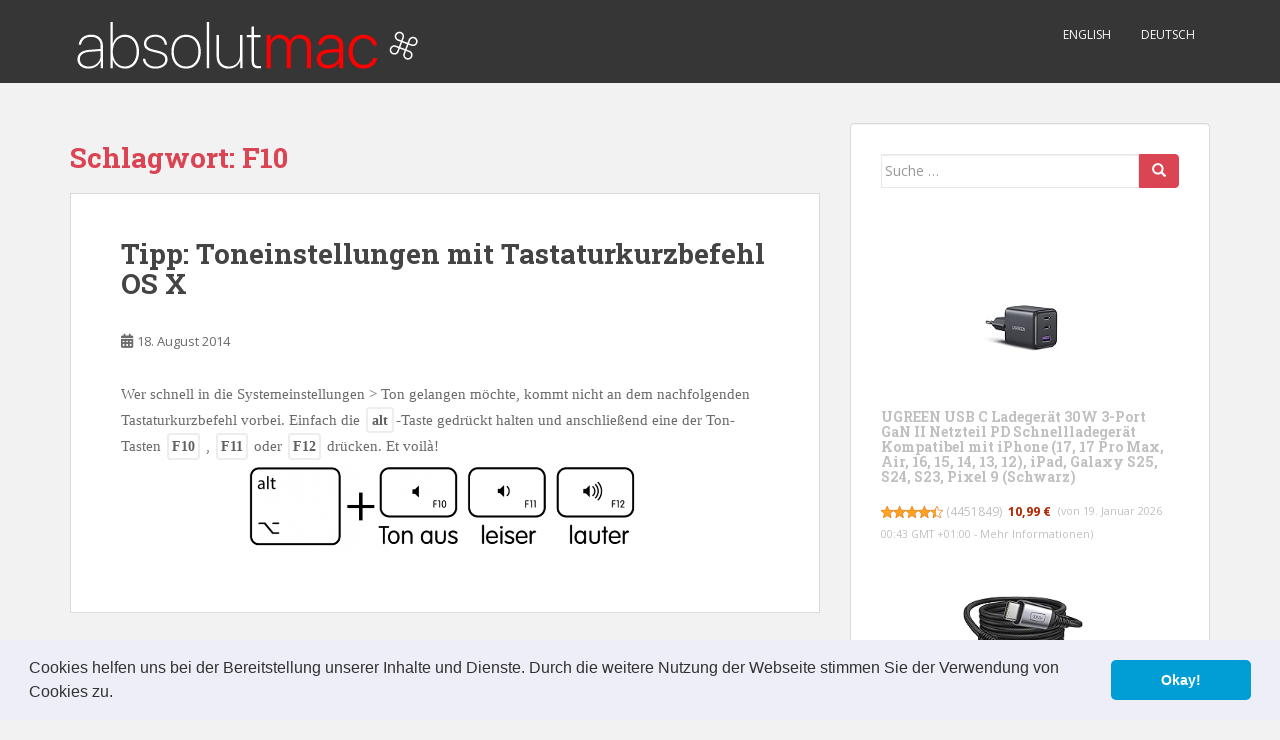

--- FILE ---
content_type: text/html; charset=UTF-8
request_url: https://absolutmac.de/tag/f10/
body_size: 13737
content:
<!doctype html>
<!--[if !IE]>
<html class="no-js non-ie" lang="de"> <![endif]-->
<!--[if IE 7 ]>
<html class="no-js ie7" lang="de"> <![endif]-->
<!--[if IE 8 ]>
<html class="no-js ie8" lang="de"> <![endif]-->
<!--[if IE 9 ]>
<html class="no-js ie9" lang="de"> <![endif]-->
<!--[if gt IE 9]><!-->
<html class="no-js" lang="de"> <!--<![endif]-->
<head>
<meta charset="UTF-8">
<meta name="viewport" content="width=device-width, initial-scale=1">
<meta name="theme-color" content="">
<link rel="profile" href="http://gmpg.org/xfn/11">

<title>F10 &#8211; absolutMac | Apple Tipps, Tricks &amp; Tutorials</title>
<meta name='robots' content='max-image-preview:large' />
	<style>img:is([sizes="auto" i], [sizes^="auto," i]) { contain-intrinsic-size: 3000px 1500px }</style>
	<link rel='dns-prefetch' href='//fonts.googleapis.com' />
<link rel='dns-prefetch' href='//www.googletagmanager.com' />
<link rel="alternate" type="application/rss+xml" title="absolutMac | Apple Tipps, Tricks &amp; Tutorials &raquo; Feed" href="https://absolutmac.de/feed/" />
<link rel="alternate" type="application/rss+xml" title="absolutMac | Apple Tipps, Tricks &amp; Tutorials &raquo; Kommentar-Feed" href="https://absolutmac.de/comments/feed/" />
<link rel="alternate" type="application/rss+xml" title="absolutMac | Apple Tipps, Tricks &amp; Tutorials &raquo; F10 Schlagwort-Feed" href="https://absolutmac.de/tag/f10/feed/" />
<script type="text/javascript">
/* <![CDATA[ */
window._wpemojiSettings = {"baseUrl":"https:\/\/s.w.org\/images\/core\/emoji\/15.0.3\/72x72\/","ext":".png","svgUrl":"https:\/\/s.w.org\/images\/core\/emoji\/15.0.3\/svg\/","svgExt":".svg","source":{"concatemoji":"https:\/\/absolutmac.de\/wp-includes\/js\/wp-emoji-release.min.js?ver=6.7.4"}};
/*! This file is auto-generated */
!function(i,n){var o,s,e;function c(e){try{var t={supportTests:e,timestamp:(new Date).valueOf()};sessionStorage.setItem(o,JSON.stringify(t))}catch(e){}}function p(e,t,n){e.clearRect(0,0,e.canvas.width,e.canvas.height),e.fillText(t,0,0);var t=new Uint32Array(e.getImageData(0,0,e.canvas.width,e.canvas.height).data),r=(e.clearRect(0,0,e.canvas.width,e.canvas.height),e.fillText(n,0,0),new Uint32Array(e.getImageData(0,0,e.canvas.width,e.canvas.height).data));return t.every(function(e,t){return e===r[t]})}function u(e,t,n){switch(t){case"flag":return n(e,"\ud83c\udff3\ufe0f\u200d\u26a7\ufe0f","\ud83c\udff3\ufe0f\u200b\u26a7\ufe0f")?!1:!n(e,"\ud83c\uddfa\ud83c\uddf3","\ud83c\uddfa\u200b\ud83c\uddf3")&&!n(e,"\ud83c\udff4\udb40\udc67\udb40\udc62\udb40\udc65\udb40\udc6e\udb40\udc67\udb40\udc7f","\ud83c\udff4\u200b\udb40\udc67\u200b\udb40\udc62\u200b\udb40\udc65\u200b\udb40\udc6e\u200b\udb40\udc67\u200b\udb40\udc7f");case"emoji":return!n(e,"\ud83d\udc26\u200d\u2b1b","\ud83d\udc26\u200b\u2b1b")}return!1}function f(e,t,n){var r="undefined"!=typeof WorkerGlobalScope&&self instanceof WorkerGlobalScope?new OffscreenCanvas(300,150):i.createElement("canvas"),a=r.getContext("2d",{willReadFrequently:!0}),o=(a.textBaseline="top",a.font="600 32px Arial",{});return e.forEach(function(e){o[e]=t(a,e,n)}),o}function t(e){var t=i.createElement("script");t.src=e,t.defer=!0,i.head.appendChild(t)}"undefined"!=typeof Promise&&(o="wpEmojiSettingsSupports",s=["flag","emoji"],n.supports={everything:!0,everythingExceptFlag:!0},e=new Promise(function(e){i.addEventListener("DOMContentLoaded",e,{once:!0})}),new Promise(function(t){var n=function(){try{var e=JSON.parse(sessionStorage.getItem(o));if("object"==typeof e&&"number"==typeof e.timestamp&&(new Date).valueOf()<e.timestamp+604800&&"object"==typeof e.supportTests)return e.supportTests}catch(e){}return null}();if(!n){if("undefined"!=typeof Worker&&"undefined"!=typeof OffscreenCanvas&&"undefined"!=typeof URL&&URL.createObjectURL&&"undefined"!=typeof Blob)try{var e="postMessage("+f.toString()+"("+[JSON.stringify(s),u.toString(),p.toString()].join(",")+"));",r=new Blob([e],{type:"text/javascript"}),a=new Worker(URL.createObjectURL(r),{name:"wpTestEmojiSupports"});return void(a.onmessage=function(e){c(n=e.data),a.terminate(),t(n)})}catch(e){}c(n=f(s,u,p))}t(n)}).then(function(e){for(var t in e)n.supports[t]=e[t],n.supports.everything=n.supports.everything&&n.supports[t],"flag"!==t&&(n.supports.everythingExceptFlag=n.supports.everythingExceptFlag&&n.supports[t]);n.supports.everythingExceptFlag=n.supports.everythingExceptFlag&&!n.supports.flag,n.DOMReady=!1,n.readyCallback=function(){n.DOMReady=!0}}).then(function(){return e}).then(function(){var e;n.supports.everything||(n.readyCallback(),(e=n.source||{}).concatemoji?t(e.concatemoji):e.wpemoji&&e.twemoji&&(t(e.twemoji),t(e.wpemoji)))}))}((window,document),window._wpemojiSettings);
/* ]]> */
</script>
<style id='wp-emoji-styles-inline-css' type='text/css'>

	img.wp-smiley, img.emoji {
		display: inline !important;
		border: none !important;
		box-shadow: none !important;
		height: 1em !important;
		width: 1em !important;
		margin: 0 0.07em !important;
		vertical-align: -0.1em !important;
		background: none !important;
		padding: 0 !important;
	}
</style>
<link rel='stylesheet' id='wp-block-library-css' href='https://absolutmac.de/wp-includes/css/dist/block-library/style.min.css?ver=6.7.4' type='text/css' media='all' />
<style id='auto-amazon-links-unit-style-inline-css' type='text/css'>
.aal-gutenberg-preview{max-height:400px;overflow:auto}

</style>
<style id='classic-theme-styles-inline-css' type='text/css'>
/*! This file is auto-generated */
.wp-block-button__link{color:#fff;background-color:#32373c;border-radius:9999px;box-shadow:none;text-decoration:none;padding:calc(.667em + 2px) calc(1.333em + 2px);font-size:1.125em}.wp-block-file__button{background:#32373c;color:#fff;text-decoration:none}
</style>
<style id='global-styles-inline-css' type='text/css'>
:root{--wp--preset--aspect-ratio--square: 1;--wp--preset--aspect-ratio--4-3: 4/3;--wp--preset--aspect-ratio--3-4: 3/4;--wp--preset--aspect-ratio--3-2: 3/2;--wp--preset--aspect-ratio--2-3: 2/3;--wp--preset--aspect-ratio--16-9: 16/9;--wp--preset--aspect-ratio--9-16: 9/16;--wp--preset--color--black: #000000;--wp--preset--color--cyan-bluish-gray: #abb8c3;--wp--preset--color--white: #ffffff;--wp--preset--color--pale-pink: #f78da7;--wp--preset--color--vivid-red: #cf2e2e;--wp--preset--color--luminous-vivid-orange: #ff6900;--wp--preset--color--luminous-vivid-amber: #fcb900;--wp--preset--color--light-green-cyan: #7bdcb5;--wp--preset--color--vivid-green-cyan: #00d084;--wp--preset--color--pale-cyan-blue: #8ed1fc;--wp--preset--color--vivid-cyan-blue: #0693e3;--wp--preset--color--vivid-purple: #9b51e0;--wp--preset--gradient--vivid-cyan-blue-to-vivid-purple: linear-gradient(135deg,rgba(6,147,227,1) 0%,rgb(155,81,224) 100%);--wp--preset--gradient--light-green-cyan-to-vivid-green-cyan: linear-gradient(135deg,rgb(122,220,180) 0%,rgb(0,208,130) 100%);--wp--preset--gradient--luminous-vivid-amber-to-luminous-vivid-orange: linear-gradient(135deg,rgba(252,185,0,1) 0%,rgba(255,105,0,1) 100%);--wp--preset--gradient--luminous-vivid-orange-to-vivid-red: linear-gradient(135deg,rgba(255,105,0,1) 0%,rgb(207,46,46) 100%);--wp--preset--gradient--very-light-gray-to-cyan-bluish-gray: linear-gradient(135deg,rgb(238,238,238) 0%,rgb(169,184,195) 100%);--wp--preset--gradient--cool-to-warm-spectrum: linear-gradient(135deg,rgb(74,234,220) 0%,rgb(151,120,209) 20%,rgb(207,42,186) 40%,rgb(238,44,130) 60%,rgb(251,105,98) 80%,rgb(254,248,76) 100%);--wp--preset--gradient--blush-light-purple: linear-gradient(135deg,rgb(255,206,236) 0%,rgb(152,150,240) 100%);--wp--preset--gradient--blush-bordeaux: linear-gradient(135deg,rgb(254,205,165) 0%,rgb(254,45,45) 50%,rgb(107,0,62) 100%);--wp--preset--gradient--luminous-dusk: linear-gradient(135deg,rgb(255,203,112) 0%,rgb(199,81,192) 50%,rgb(65,88,208) 100%);--wp--preset--gradient--pale-ocean: linear-gradient(135deg,rgb(255,245,203) 0%,rgb(182,227,212) 50%,rgb(51,167,181) 100%);--wp--preset--gradient--electric-grass: linear-gradient(135deg,rgb(202,248,128) 0%,rgb(113,206,126) 100%);--wp--preset--gradient--midnight: linear-gradient(135deg,rgb(2,3,129) 0%,rgb(40,116,252) 100%);--wp--preset--font-size--small: 13px;--wp--preset--font-size--medium: 20px;--wp--preset--font-size--large: 36px;--wp--preset--font-size--x-large: 42px;--wp--preset--spacing--20: 0.44rem;--wp--preset--spacing--30: 0.67rem;--wp--preset--spacing--40: 1rem;--wp--preset--spacing--50: 1.5rem;--wp--preset--spacing--60: 2.25rem;--wp--preset--spacing--70: 3.38rem;--wp--preset--spacing--80: 5.06rem;--wp--preset--shadow--natural: 6px 6px 9px rgba(0, 0, 0, 0.2);--wp--preset--shadow--deep: 12px 12px 50px rgba(0, 0, 0, 0.4);--wp--preset--shadow--sharp: 6px 6px 0px rgba(0, 0, 0, 0.2);--wp--preset--shadow--outlined: 6px 6px 0px -3px rgba(255, 255, 255, 1), 6px 6px rgba(0, 0, 0, 1);--wp--preset--shadow--crisp: 6px 6px 0px rgba(0, 0, 0, 1);}:where(.is-layout-flex){gap: 0.5em;}:where(.is-layout-grid){gap: 0.5em;}body .is-layout-flex{display: flex;}.is-layout-flex{flex-wrap: wrap;align-items: center;}.is-layout-flex > :is(*, div){margin: 0;}body .is-layout-grid{display: grid;}.is-layout-grid > :is(*, div){margin: 0;}:where(.wp-block-columns.is-layout-flex){gap: 2em;}:where(.wp-block-columns.is-layout-grid){gap: 2em;}:where(.wp-block-post-template.is-layout-flex){gap: 1.25em;}:where(.wp-block-post-template.is-layout-grid){gap: 1.25em;}.has-black-color{color: var(--wp--preset--color--black) !important;}.has-cyan-bluish-gray-color{color: var(--wp--preset--color--cyan-bluish-gray) !important;}.has-white-color{color: var(--wp--preset--color--white) !important;}.has-pale-pink-color{color: var(--wp--preset--color--pale-pink) !important;}.has-vivid-red-color{color: var(--wp--preset--color--vivid-red) !important;}.has-luminous-vivid-orange-color{color: var(--wp--preset--color--luminous-vivid-orange) !important;}.has-luminous-vivid-amber-color{color: var(--wp--preset--color--luminous-vivid-amber) !important;}.has-light-green-cyan-color{color: var(--wp--preset--color--light-green-cyan) !important;}.has-vivid-green-cyan-color{color: var(--wp--preset--color--vivid-green-cyan) !important;}.has-pale-cyan-blue-color{color: var(--wp--preset--color--pale-cyan-blue) !important;}.has-vivid-cyan-blue-color{color: var(--wp--preset--color--vivid-cyan-blue) !important;}.has-vivid-purple-color{color: var(--wp--preset--color--vivid-purple) !important;}.has-black-background-color{background-color: var(--wp--preset--color--black) !important;}.has-cyan-bluish-gray-background-color{background-color: var(--wp--preset--color--cyan-bluish-gray) !important;}.has-white-background-color{background-color: var(--wp--preset--color--white) !important;}.has-pale-pink-background-color{background-color: var(--wp--preset--color--pale-pink) !important;}.has-vivid-red-background-color{background-color: var(--wp--preset--color--vivid-red) !important;}.has-luminous-vivid-orange-background-color{background-color: var(--wp--preset--color--luminous-vivid-orange) !important;}.has-luminous-vivid-amber-background-color{background-color: var(--wp--preset--color--luminous-vivid-amber) !important;}.has-light-green-cyan-background-color{background-color: var(--wp--preset--color--light-green-cyan) !important;}.has-vivid-green-cyan-background-color{background-color: var(--wp--preset--color--vivid-green-cyan) !important;}.has-pale-cyan-blue-background-color{background-color: var(--wp--preset--color--pale-cyan-blue) !important;}.has-vivid-cyan-blue-background-color{background-color: var(--wp--preset--color--vivid-cyan-blue) !important;}.has-vivid-purple-background-color{background-color: var(--wp--preset--color--vivid-purple) !important;}.has-black-border-color{border-color: var(--wp--preset--color--black) !important;}.has-cyan-bluish-gray-border-color{border-color: var(--wp--preset--color--cyan-bluish-gray) !important;}.has-white-border-color{border-color: var(--wp--preset--color--white) !important;}.has-pale-pink-border-color{border-color: var(--wp--preset--color--pale-pink) !important;}.has-vivid-red-border-color{border-color: var(--wp--preset--color--vivid-red) !important;}.has-luminous-vivid-orange-border-color{border-color: var(--wp--preset--color--luminous-vivid-orange) !important;}.has-luminous-vivid-amber-border-color{border-color: var(--wp--preset--color--luminous-vivid-amber) !important;}.has-light-green-cyan-border-color{border-color: var(--wp--preset--color--light-green-cyan) !important;}.has-vivid-green-cyan-border-color{border-color: var(--wp--preset--color--vivid-green-cyan) !important;}.has-pale-cyan-blue-border-color{border-color: var(--wp--preset--color--pale-cyan-blue) !important;}.has-vivid-cyan-blue-border-color{border-color: var(--wp--preset--color--vivid-cyan-blue) !important;}.has-vivid-purple-border-color{border-color: var(--wp--preset--color--vivid-purple) !important;}.has-vivid-cyan-blue-to-vivid-purple-gradient-background{background: var(--wp--preset--gradient--vivid-cyan-blue-to-vivid-purple) !important;}.has-light-green-cyan-to-vivid-green-cyan-gradient-background{background: var(--wp--preset--gradient--light-green-cyan-to-vivid-green-cyan) !important;}.has-luminous-vivid-amber-to-luminous-vivid-orange-gradient-background{background: var(--wp--preset--gradient--luminous-vivid-amber-to-luminous-vivid-orange) !important;}.has-luminous-vivid-orange-to-vivid-red-gradient-background{background: var(--wp--preset--gradient--luminous-vivid-orange-to-vivid-red) !important;}.has-very-light-gray-to-cyan-bluish-gray-gradient-background{background: var(--wp--preset--gradient--very-light-gray-to-cyan-bluish-gray) !important;}.has-cool-to-warm-spectrum-gradient-background{background: var(--wp--preset--gradient--cool-to-warm-spectrum) !important;}.has-blush-light-purple-gradient-background{background: var(--wp--preset--gradient--blush-light-purple) !important;}.has-blush-bordeaux-gradient-background{background: var(--wp--preset--gradient--blush-bordeaux) !important;}.has-luminous-dusk-gradient-background{background: var(--wp--preset--gradient--luminous-dusk) !important;}.has-pale-ocean-gradient-background{background: var(--wp--preset--gradient--pale-ocean) !important;}.has-electric-grass-gradient-background{background: var(--wp--preset--gradient--electric-grass) !important;}.has-midnight-gradient-background{background: var(--wp--preset--gradient--midnight) !important;}.has-small-font-size{font-size: var(--wp--preset--font-size--small) !important;}.has-medium-font-size{font-size: var(--wp--preset--font-size--medium) !important;}.has-large-font-size{font-size: var(--wp--preset--font-size--large) !important;}.has-x-large-font-size{font-size: var(--wp--preset--font-size--x-large) !important;}
:where(.wp-block-post-template.is-layout-flex){gap: 1.25em;}:where(.wp-block-post-template.is-layout-grid){gap: 1.25em;}
:where(.wp-block-columns.is-layout-flex){gap: 2em;}:where(.wp-block-columns.is-layout-grid){gap: 2em;}
:root :where(.wp-block-pullquote){font-size: 1.5em;line-height: 1.6;}
</style>
<link rel='stylesheet' id='ppress-frontend-css' href='https://absolutmac.de/wp-content/plugins/wp-user-avatar/assets/css/frontend.min.css?ver=4.15.19' type='text/css' media='all' />
<link rel='stylesheet' id='ppress-flatpickr-css' href='https://absolutmac.de/wp-content/plugins/wp-user-avatar/assets/flatpickr/flatpickr.min.css?ver=4.15.19' type='text/css' media='all' />
<link rel='stylesheet' id='ppress-select2-css' href='https://absolutmac.de/wp-content/plugins/wp-user-avatar/assets/select2/select2.min.css?ver=6.7.4' type='text/css' media='all' />
<link rel='stylesheet' id='amazon-auto-links-_common-css' href='https://absolutmac.de/wp-content/plugins/amazon-auto-links/template/_common/style.min.css?ver=5.4.3' type='text/css' media='all' />
<link rel='stylesheet' id='amazon-auto-links-list-css' href='https://absolutmac.de/wp-content/plugins/amazon-auto-links/template/list/style.min.css?ver=1.4.1' type='text/css' media='all' />
<link rel='stylesheet' id='sparkling-bootstrap-css' href='https://absolutmac.de/wp-content/themes/sparkling/assets/css/bootstrap.min.css?ver=6.7.4' type='text/css' media='all' />
<link rel='stylesheet' id='sparkling-icons-css' href='https://absolutmac.de/wp-content/themes/sparkling/assets/css/fontawesome-all.min.css?ver=5.1.1.' type='text/css' media='all' />
<link rel='stylesheet' id='sparkling-fonts-css' href='//fonts.googleapis.com/css?family=Open+Sans%3A400italic%2C400%2C600%2C700%7CRoboto+Slab%3A400%2C300%2C700&#038;ver=6.7.4' type='text/css' media='all' />
<link rel='stylesheet' id='sparkling-style-css' href='https://absolutmac.de/wp-content/themes/sparkling/style.css?ver=2.4.2' type='text/css' media='all' />
<link rel='stylesheet' id='dashicons-css' href='https://absolutmac.de/wp-includes/css/dashicons.min.css?ver=6.7.4' type='text/css' media='all' />
<link rel='stylesheet' id='wp-pointer-css' href='https://absolutmac.de/wp-includes/css/wp-pointer.min.css?ver=6.7.4' type='text/css' media='all' />
<link rel='stylesheet' id='cookieconsent-css' href='https://absolutmac.de/wp-content/plugins/ga-germanized/assets/css/cookieconsent.css?ver=3.1.1' type='text/css' media='all' />
<link rel='stylesheet' id='__EPYT__style-css' href='https://absolutmac.de/wp-content/plugins/youtube-embed-plus/styles/ytprefs.min.css?ver=14.2.1.2' type='text/css' media='all' />
<style id='__EPYT__style-inline-css' type='text/css'>

                .epyt-gallery-thumb {
                        width: 33.333%;
                }
                
</style>
<link rel='stylesheet' id='mediaelementjs-styles-css' href='https://absolutmac.de/wp-content/plugins/media-element-html5-video-and-audio-player/mediaelement/v4/mediaelementplayer.min.css?ver=6.7.4' type='text/css' media='all' />
<link rel='stylesheet' id='mediaelementjs-styles-legacy-css' href='https://absolutmac.de/wp-content/plugins/media-element-html5-video-and-audio-player/mediaelement/v4/mediaelementplayer-legacy.min.css?ver=6.7.4' type='text/css' media='all' />
<script type="text/javascript" src="https://absolutmac.de/wp-includes/js/jquery/jquery.min.js?ver=3.7.1" id="jquery-core-js"></script>
<script type="text/javascript" src="https://absolutmac.de/wp-includes/js/jquery/jquery-migrate.min.js?ver=3.4.1" id="jquery-migrate-js"></script>
<script type="text/javascript" src="https://absolutmac.de/wp-content/plugins/wp-user-avatar/assets/flatpickr/flatpickr.min.js?ver=4.15.19" id="ppress-flatpickr-js"></script>
<script type="text/javascript" src="https://absolutmac.de/wp-content/plugins/wp-user-avatar/assets/select2/select2.min.js?ver=4.15.19" id="ppress-select2-js"></script>
<script type="text/javascript" src="https://absolutmac.de/wp-content/themes/sparkling/assets/js/vendor/bootstrap.min.js?ver=6.7.4" id="sparkling-bootstrapjs-js"></script>
<script type="text/javascript" src="https://absolutmac.de/wp-content/themes/sparkling/assets/js/functions.js?ver=20180503" id="sparkling-functions-js"></script>
<script type="text/javascript" id="__ytprefs__-js-extra">
/* <![CDATA[ */
var _EPYT_ = {"ajaxurl":"https:\/\/absolutmac.de\/wp-admin\/admin-ajax.php","security":"ed71663e2a","gallery_scrolloffset":"20","eppathtoscripts":"https:\/\/absolutmac.de\/wp-content\/plugins\/youtube-embed-plus\/scripts\/","eppath":"https:\/\/absolutmac.de\/wp-content\/plugins\/youtube-embed-plus\/","epresponsiveselector":"[\"iframe.__youtube_prefs_widget__\"]","epdovol":"1","version":"14.2.1.2","evselector":"iframe.__youtube_prefs__[src], iframe[src*=\"youtube.com\/embed\/\"], iframe[src*=\"youtube-nocookie.com\/embed\/\"]","ajax_compat":"","maxres_facade":"eager","ytapi_load":"light","pause_others":"","stopMobileBuffer":"1","facade_mode":"","not_live_on_channel":"","vi_active":"","vi_js_posttypes":[]};
/* ]]> */
</script>
<script type="text/javascript" src="https://absolutmac.de/wp-content/plugins/youtube-embed-plus/scripts/ytprefs.min.js?ver=14.2.1.2" id="__ytprefs__-js"></script>
<script type="text/javascript" src="https://absolutmac.de/wp-content/plugins/media-element-html5-video-and-audio-player/mediaelement/v4/mediaelement-and-player.min.js?ver=4.2.8" id="mediaelementjs-scripts-js"></script>
<link rel="https://api.w.org/" href="https://absolutmac.de/wp-json/" /><link rel="alternate" title="JSON" type="application/json" href="https://absolutmac.de/wp-json/wp/v2/tags/212" /><link rel="EditURI" type="application/rsd+xml" title="RSD" href="https://absolutmac.de/xmlrpc.php?rsd" />
<meta name="generator" content="WordPress 6.7.4" />
<meta name="generator" content="Site Kit by Google 1.170.0" /><link rel="shortcut icon" href="http://www.absolutmac.de/favicon.ico" />
<link rel="apple-touch-icon" href="http://www.absolutmac.de/apple-touch-icon-precomposed.png" />
<link rel="apple-touch-icon" href="http://www.absolutmac.de/apple-touch-icon-precomposed.png" />
<link rel="icon" href="http://www.absolutmac.de/apple-touch-icon-precomposed.png" />

<style type='text/css' id='amazon-auto-links-button-css' data-version='5.4.3'>.amazon-auto-links-button.amazon-auto-links-button-default { background-image: -webkit-linear-gradient(top, #4997e5, #3f89ba);background-image: -moz-linear-gradient(top, #4997e5, #3f89ba);background-image: -ms-linear-gradient(top, #4997e5, #3f89ba);background-image: -o-linear-gradient(top, #4997e5, #3f89ba);background-image: linear-gradient(to bottom, #4997e5, #3f89ba);-webkit-border-radius: 4px;-moz-border-radius: 4px;border-radius: 4px;margin-left: auto;margin-right: auto;text-align: center;white-space: nowrap;color: #ffffff;font-size: 13px;text-shadow: 0 0 transparent;width: 100px;padding: 7px 8px 8px 8px;background: #3498db;border: solid #6891a5 1px;text-decoration: none;}.amazon-auto-links-button.amazon-auto-links-button-default:hover {background: #3cb0fd;background-image: -webkit-linear-gradient(top, #3cb0fd, #3498db);background-image: -moz-linear-gradient(top, #3cb0fd, #3498db);background-image: -ms-linear-gradient(top, #3cb0fd, #3498db);background-image: -o-linear-gradient(top, #3cb0fd, #3498db);background-image: linear-gradient(to bottom, #3cb0fd, #3498db);text-decoration: none;}.amazon-auto-links-button.amazon-auto-links-button-default > a {color: inherit; border-bottom: none;text-decoration: none; }.amazon-auto-links-button.amazon-auto-links-button-default > a:hover {color: inherit;}.amazon-auto-links-button > a, .amazon-auto-links-button > a:hover {-webkit-box-shadow: none;box-shadow: none;color: inherit;}div.amazon-auto-links-button {line-height: 1.3; }button.amazon-auto-links-button {white-space: nowrap;}.amazon-auto-links-button-link {text-decoration: none;}.amazon-auto-links-button.amazon-auto-links-button-1613 {background: #4997e5;background-image: -webkit-linear-gradient(top, #4997e5, #3f89ba);background-image: -moz-linear-gradient(top, #4997e5, #3f89ba);background-image: -ms-linear-gradient(top, #4997e5, #3f89ba);background-image: -o-linear-gradient(top, #4997e5, #3f89ba);background-image: linear-gradient(to bottom, #4997e5, #3f89ba);-webkit-border-radius: 4;-moz-border-radius: 4;border-radius: 4px;margin-left: auto;margin-right: auto;text-align: center;white-space: nowrap;color: #ffffff;font-size: 13px;text-shadow-color: transparent;width: 100px;box-shadow-color: #666666;padding: 7px 8px 8px 8px;background: #3498db;border: solid #6891a5 1px;text-decoration: none;}.amazon-auto-links-button.amazon-auto-links-button-1613:hover {background: #3cb0fd;background-image: -webkit-linear-gradient(top, #3cb0fd, #3498db);background-image: -moz-linear-gradient(top, #3cb0fd, #3498db);background-image: -ms-linear-gradient(top, #3cb0fd, #3498db);background-image: -o-linear-gradient(top, #3cb0fd, #3498db);background-image: linear-gradient(to bottom, #3cb0fd, #3498db);text-decoration: none;}.amazon-auto-links-button.amazon-auto-links-button-1613 > a {color: inherit; border-bottom: none;text-decoration: none; }.amazon-auto-links-button.amazon-auto-links-button-1613 > a:hover {color: inherit;}</style><script async src="https://www.googletagmanager.com/gtag/js?id=UA-125060529-1"></script><script>
				window.dataLayer = window.dataLayer || [];
				function gtag(){dataLayer.push(arguments);}
				gtag('js', new Date());gtag('config', 'UA-125060529-1', {"anonymize_ip":true,"allow_display_features":true,"link_attribution":true});</script><style type="text/css">body, .entry-content {color:#6B6B6B}.entry-content {font-family: Verdana, Geneva;}.entry-content {font-size:15px}.entry-content {font-weight:normal}</style><meta name="google-site-verification" content="nogm3-H4vFlbKntQSBK4IqV7rmaymz-vGcKSyXwPssU">
<!-- Durch Site Kit hinzugefügte Google AdSense Metatags -->
<meta name="google-adsense-platform-account" content="ca-host-pub-2644536267352236">
<meta name="google-adsense-platform-domain" content="sitekit.withgoogle.com">
<!-- Beende durch Site Kit hinzugefügte Google AdSense Metatags -->
		<style type="text/css">
				.navbar > .container .navbar-brand {
			color: #dadada;
		}
		</style>
			<style type="text/css" id="wp-custom-css">
			.key {
    display: inline-block;
    color: rgb(96, 96, 96);
    margin: 0 .125em;
    padding: 0 .25em;
    border: .125em solid rgb(237, 237, 237);
    border-radius: .25em;
    font-size: .938em;
    min-width: 2em;
    text-align: center;
}

.menu {
display:inline-block;
background:-webkit-linear-gradient(rgb(249,249,249),rgb(195,195,195));
padding:.25em .5em;
line-height:1;
margin:0 .125em;
text-shadow:0 .067em 0 rgba(255,255,255,.75);
font-size:.938em

}

.menu.submenu {
background:rgb(242,242,242);
text-shadow:0 .067em 0 rgb(237,237,237)
margin:0 .125em;
font-size:.938em

}

pre {
margin-bottom:1em;
padding:.25em .5em;
line-height:1.625;
font-size:1em;
max-width:47em;
overflow-x:scroll;-webkit-overflow-scrolling:touch}

.terminal{
background:rgba(0,0,0,.85);
color:rgb(244,244,244);
margin-bottom:2.286em;
max-width:57.846em;
overflow-x:scroll;-webkit-overflow-scrolling:touch

}

span.path,
span.terminal {font-family:monospace;font-size:1.231em;padding:0 .25em}

.hinweis {
font-size:.875em;
color:rgb(128,128,128);
background:rgb(252,252,252);
border:1px solid rgb(237,237,237);
padding:1em;
margin-bottom:2.286em;
max-width:53.714em

}		</style>
		
</head>

<body class="archive tag tag-f10 tag-212">
	<a class="sr-only sr-only-focusable" href="#content">Skip to main content</a>
<div id="page" class="hfeed site">

	<header id="masthead" class="site-header" role="banner">
		<nav class="navbar navbar-default
		navbar-fixed-top" role="navigation">
			<div class="container">
				<div class="row">
					<div class="site-navigation-inner col-sm-12">
						<div class="navbar-header">


														<div id="logo">
																																<a href="https://absolutmac.de/"><img src="https://absolutmac.de/wp-content/uploads/2016/11/amlogo2017.svg"  height="" width="" alt="absolutMac | Apple Tipps, Tricks &amp; Tutorials"/></a>
																																</div><!-- end of #logo -->

							<button type="button" class="btn navbar-toggle" data-toggle="collapse" data-target=".navbar-ex1-collapse">
								<span class="sr-only">Toggle navigation</span>
								<span class="icon-bar"></span>
								<span class="icon-bar"></span>
								<span class="icon-bar"></span>
							</button>
						</div>



						<div class="collapse navbar-collapse navbar-ex1-collapse"><ul id="menu-header" class="nav navbar-nav"><li id="menu-item-2239" class="menu-item menu-item-type-taxonomy menu-item-object-category menu-item-2239"><a href="https://absolutmac.de/category/english/">English</a></li>
<li id="menu-item-2240" class="menu-item menu-item-type-taxonomy menu-item-object-category menu-item-2240"><a href="https://absolutmac.de/category/deutsch/">Deutsch</a></li>
</ul></div>


					</div>
				</div>
			</div>
		</nav><!-- .site-navigation -->
	</header><!-- #masthead -->

	<div id="content" class="site-content">

		<div class="top-section">
								</div>

		<div class="container main-content-area">
						<div class="row side-pull-left">
				<div class="main-content-inner col-sm-12 col-md-8">

	 <div id="primary" class="content-area">
		 <main id="main" class="site-main" role="main">

			
				<header class="page-header">
					<h1 class="page-title">Schlagwort: <span>F10</span></h1>				</header><!-- .page-header -->

				
<article id="post-534" class="post-534 post type-post status-publish format-standard hentry category-tutorial category-tipp tag-alt tag-f10 tag-f11 tag-f12 tag-systemeinstellungen tag-tastaturkurzbefehl tag-tipp tag-ton">
	<div class="blog-item-wrap">
				<a href="https://absolutmac.de/tipp-toneinstellungen-mit-tastaturkurzbefehl/" title="Tipp: Toneinstellungen mit Tastaturkurzbefehl OS X" >
							</a>
		<div class="post-inner-content">
			<header class="entry-header page-header">

				<h2 class="entry-title"><a href="https://absolutmac.de/tipp-toneinstellungen-mit-tastaturkurzbefehl/" rel="bookmark">Tipp: Toneinstellungen mit Tastaturkurzbefehl OS X</a></h2>

								<div class="entry-meta">
					<span class="posted-on"><i class="fa fa-calendar-alt"></i> <a href="https://absolutmac.de/tipp-toneinstellungen-mit-tastaturkurzbefehl/" rel="bookmark"><time class="entry-date published" datetime="2014-08-18T20:29:23+01:00">18. August 2014</time><time class="updated" datetime="2015-05-20T10:10:39+01:00">20. Mai 2015</time></a></span><span class="byline"> <i class="fa fa-user"></i> <span class="author vcard"><a class="url fn n" href="https://absolutmac.de/author/admin/">Admin</a></span></span>
				
				</div><!-- .entry-meta -->
							</header><!-- .entry-header -->

						<div class="entry-content">

				<p>Wer schnell in die Systemeinstellungen &gt; Ton gelangen möchte, kommt nicht an dem nachfolgenden Tastaturkurzbefehl vorbei. Einfach die <strong><span class="key">alt</span></strong>-Taste gedrückt halten und anschließend eine der Ton-Tasten <strong><span class="key">F10 </span></strong> , <strong><span class="key">F11</span></strong> oder <strong><span class="key">F12</span></strong> drücken. Et voilà!<a href="https://absolutmac.de/wp-content/uploads/2014/08/systemton.png"><img decoding="async" class="aligncenter wp-image-536" src="https://absolutmac.de/wp-content/uploads/2014/08/systemton.png" alt="Systemton" width="400" height="97" srcset="https://absolutmac.de/wp-content/uploads/2014/08/systemton.png 890w, https://absolutmac.de/wp-content/uploads/2014/08/systemton-300x72.png 300w, https://absolutmac.de/wp-content/uploads/2014/08/systemton-785x190.png 785w" sizes="(max-width: 400px) 100vw, 400px" /></a></p>

							</div><!-- .entry-content -->
					</div>
	</div>
</article><!-- #post-## -->

		 </main><!-- #main -->
	 </div><!-- #primary -->

	</div><!-- close .main-content-inner -->
<div id="secondary" class="widget-area col-sm-12 col-md-4" role="complementary">
	<div class="well">
				<aside id="search-5" class="widget widget_search">
<form role="search" method="get" class="form-search" action="https://absolutmac.de/">
  <div class="input-group">
	  <label class="screen-reader-text" for="s">Suche nach:</label>
	<input type="text" class="form-control search-query" placeholder="Suche &hellip;" value="" name="s" title="Suche nach:" />
	<span class="input-group-btn">
	  <button type="submit" class="btn btn-default" name="submit" id="searchsubmit" value="Suchen"><span class="glyphicon glyphicon-search"></span></button>
	</span>
  </div>
</form>
</aside><aside id="block-3" class="widget widget_block widget_text">
<p><div class='amazon-auto-links'><div class="amazon-products-container-list amazon-unit-1614 unit-type-category" style="">
        <div class="amazon-product-container">
        <div class="amazon-auto-links-product">
    <div class="amazon-auto-links-product-image">
        <div class='amazon-product-thumbnail-container' data-href='https://www.amazon.de/UGREEN-Ladeger%C3%A4t-Netzteil-Schnellladeger%C3%A4t-Kompatibel-Schwarz/dp/B0DG8RMHLN/ref=zg_bs_g_computers_d_sccl_20/257-1240850-3423617?psc=1&#038;tag=absolutmac07-21' data-large-src='https://images-eu.ssl-images-amazon.com/images/I/517ZFdF1b2L._AC_UL500_SR500,500_.jpg'><div class="amazon-product-thumbnail" style="max-width:160px;max-height:160px;width:160px">
    <a href="https://www.amazon.de/UGREEN-Ladeger%C3%A4t-Netzteil-Schnellladeger%C3%A4t-Kompatibel-Schwarz/dp/B0DG8RMHLN/ref=zg_bs_g_computers_d_sccl_20/257-1240850-3423617?psc=1&#038;tag=absolutmac07-21" title="UGREEN USB C Ladegerät 30W 3-Port GaN II Netzteil PD Schnellladegerät Kompatibel mit iPhone (17, 17 Pro Max, Air, 16, 15, 14, 13, 12), iPad, Galaxy S25, S24, S23, Pixel 9 (Schwarz): " rel="nofollow noopener" target="_blank">
        <img decoding="async" src="https://images-eu.ssl-images-amazon.com/images/I/517ZFdF1b2L._AC_UL160_SR160,160_.jpg" alt="" style="max-height:160px" />
    </a>
</div></div>
    </div>
    <div class="amazon-auto-links-product-body">
        <h5 class="amazon-product-title">
<a href="https://www.amazon.de/UGREEN-Ladeger%C3%A4t-Netzteil-Schnellladeger%C3%A4t-Kompatibel-Schwarz/dp/B0DG8RMHLN/ref=zg_bs_g_computers_d_sccl_20/257-1240850-3423617?psc=1&#038;tag=absolutmac07-21" title="UGREEN USB C Ladegerät 30W 3-Port GaN II Netzteil PD Schnellladegerät Kompatibel mit iPhone (17, 17 Pro Max, Air, 16, 15, 14, 13, 12), iPad, Galaxy S25, S24, S23, Pixel 9 (Schwarz): " rel="nofollow noopener" target="_blank">UGREEN USB C Ladegerät 30W 3-Port GaN II Netzteil PD Schnellladegerät Kompatibel mit iPhone (17, 17 Pro Max, Air, 16, 15, 14, 13, 12), iPad, Galaxy S25, S24, S23, Pixel 9 (Schwarz)</a>
</h5>
        <div class='amazon-customer-rating-stars'><div class='crIFrameNumCustReviews' data-rating='44' data-review-count='4451849' data-review-url='https://www.amazon.de/product-reviews/B0DG8RMHLN?tag=absolutmac07-21'><span class='crAvgStars'><span class='review-stars'><a href='https://www.amazon.de/product-reviews/B0DG8RMHLN?tag=absolutmac07-21' target='_blank' rel='nofollow noopener'><svg xmlns='http://www.w3.org/2000/svg' xmlns:xlink='http://www.w3.org/1999/xlink' viewBox='0 0 160 32' enable-background='new 0 0 160 32'><title>4.4 out of 5 stars</title><use xlink:href='#amazon-rating-stars' fill='url(#star-fill-gradient-44)' /><image src='https://images-na.ssl-images-amazon.com/images/G/01/x-locale/common/customer-reviews/stars-4-5.gif' /></svg></a></span><span class='review-count'>(<a href='https://www.amazon.de/product-reviews/B0DG8RMHLN?tag=absolutmac07-21' target='_blank' rel='nofollow noopener'>4451849</a>)</span></span></div></div>  <span class='amazon-prices'><span class='offered-price'>10,99 €</span></span> <span class='amazon-product-updated-time' data-updated-timestamp='1768779806' data-updated-time='19. Januar 2026 00:43 GMT +01:00'></span>
        
        <span class='pricing-disclaimer'>(von 19. Januar 2026 00:43 GMT +01:00 - <a href='https://absolutmac.de/tipp-toneinstellungen-mit-tastaturkurzbefehl/' target='_blank' class='amazon-disclaimer-tooltip'>Mehr Informationen<span class='amazon-disclaimer-tooltip-content'><span class='amazon-disclaimer-tooltip-content-text'>Product prices and availability are accurate as of the date/time indicated and are subject to change. Any price and availability information displayed on [relevant Amazon Site(s), as applicable] at the time of purchase will apply to the purchase of this product.</span></span></a>)</span>
    </div>
</div>    </div>
        <div class="amazon-product-container">
        <div class="amazon-auto-links-product">
    <div class="amazon-auto-links-product-image">
        <div class='amazon-product-thumbnail-container' data-href='https://www.amazon.de/INIU-Schnellladekabel-Geflochten-Datenkabel-Ladeger%C3%A4t-2m/dp/B09MQ4KZ27/ref=zg_bs_g_computers_d_sccl_5/257-1240850-3423617?psc=1&#038;tag=absolutmac07-21' data-large-src='https://images-eu.ssl-images-amazon.com/images/I/71gEk78LuvL._AC_UL500_SR500,500_.jpg'><div class="amazon-product-thumbnail" style="max-width:160px;max-height:160px;width:160px">
    <a href="https://www.amazon.de/INIU-Schnellladekabel-Geflochten-Datenkabel-Ladeger%C3%A4t-2m/dp/B09MQ4KZ27/ref=zg_bs_g_computers_d_sccl_5/257-1240850-3423617?psc=1&#038;tag=absolutmac07-21" title="INIU USB C Kabel, 100W [2m] PD3.0 Schnellladekabel USB C auf USBC, Nylon Geflochten Ladekabel USB-C Ladegerät für iPhone 17 16 15 Pro Max Samsung Galaxy S25 S24 S23 Pixel 9 iPad Air Pro MacBook usw.: " rel="nofollow noopener" target="_blank">
        <img decoding="async" src="https://images-eu.ssl-images-amazon.com/images/I/71gEk78LuvL._AC_UL160_SR160,160_.jpg" alt="" style="max-height:160px" />
    </a>
</div></div>
    </div>
    <div class="amazon-auto-links-product-body">
        <h5 class="amazon-product-title">
<a href="https://www.amazon.de/INIU-Schnellladekabel-Geflochten-Datenkabel-Ladeger%C3%A4t-2m/dp/B09MQ4KZ27/ref=zg_bs_g_computers_d_sccl_5/257-1240850-3423617?psc=1&#038;tag=absolutmac07-21" title="INIU USB C Kabel, 100W [2m] PD3.0 Schnellladekabel USB C auf USBC, Nylon Geflochten Ladekabel USB-C Ladegerät für iPhone 17 16 15 Pro Max Samsung Galaxy S25 S24 S23 Pixel 9 iPad Air Pro MacBook usw.: " rel="nofollow noopener" target="_blank">INIU USB C Kabel, 100W [2m] PD3.0 Schnellladekabel USB C auf USBC, Nylon Geflochten Ladekabel USB-C Ladegerät für iPhone 17 16 15 Pro Max Samsung Galaxy S25 S24 S23 Pixel 9 iPad Air Pro MacBook usw.</a>
</h5>
        <div class='amazon-customer-rating-stars'><div class='crIFrameNumCustReviews' data-rating='46' data-review-count='46555480' data-review-url='https://www.amazon.de/product-reviews/B09MQ4KZ27?tag=absolutmac07-21'><span class='crAvgStars'><span class='review-stars'><a href='https://www.amazon.de/product-reviews/B09MQ4KZ27?tag=absolutmac07-21' target='_blank' rel='nofollow noopener'><svg xmlns='http://www.w3.org/2000/svg' xmlns:xlink='http://www.w3.org/1999/xlink' viewBox='0 0 160 32' enable-background='new 0 0 160 32'><title>4.6 out of 5 stars</title><use xlink:href='#amazon-rating-stars' fill='url(#star-fill-gradient-46)' /><image src='https://images-na.ssl-images-amazon.com/images/G/01/x-locale/common/customer-reviews/stars-4-5.gif' /></svg></a></span><span class='review-count'>(<a href='https://www.amazon.de/product-reviews/B09MQ4KZ27?tag=absolutmac07-21' target='_blank' rel='nofollow noopener'>46555480</a>)</span></span></div></div>  <span class='amazon-prices'><span class='offered-price'>7,99 €</span></span> <span class='amazon-product-updated-time' data-updated-timestamp='1768779806' data-updated-time='19. Januar 2026 00:43 GMT +01:00'></span>
        
        <span class='pricing-disclaimer'>(von 19. Januar 2026 00:43 GMT +01:00 - <a href='https://absolutmac.de/tipp-toneinstellungen-mit-tastaturkurzbefehl/' target='_blank' class='amazon-disclaimer-tooltip'>Mehr Informationen<span class='amazon-disclaimer-tooltip-content'><span class='amazon-disclaimer-tooltip-content-text'>Product prices and availability are accurate as of the date/time indicated and are subject to change. Any price and availability information displayed on [relevant Amazon Site(s), as applicable] at the time of purchase will apply to the purchase of this product.</span></span></a>)</span>
    </div>
</div>    </div>
        <div class="amazon-product-container">
        <div class="amazon-auto-links-product">
    <div class="amazon-auto-links-product-image">
        <div class='amazon-product-thumbnail-container' data-href='https://www.amazon.de/Basesailor-Stecker-Netzteil-Ladeger%C3%A4t-Ladekabel-Grau/dp/B07Z66MK6L/ref=zg_bs_g_computers_d_sccl_22/257-1240850-3423617?psc=1&#038;tag=absolutmac07-21' data-large-src='https://images-eu.ssl-images-amazon.com/images/I/61ShyBOFoWL._AC_UL500_SR500,500_.jpg'><div class="amazon-product-thumbnail" style="max-width:160px;max-height:160px;width:160px">
    <a href="https://www.amazon.de/Basesailor-Stecker-Netzteil-Ladeger%C3%A4t-Ladekabel-Grau/dp/B07Z66MK6L/ref=zg_bs_g_computers_d_sccl_22/257-1240850-3423617?psc=1&#038;tag=absolutmac07-21" title="Basesailor USB auf USB C Adapter für iPhone 17 Apple 16 16e 15 14 Pro Max Plus Charger 3 Pack,Typ C Buchse zu USBA Stecker Ladegerät Netzteil für iPad 10 Mini 7 Air 6,Apple Watch 8 9 10 11,Samsung S25: " rel="nofollow noopener" target="_blank">
        <img decoding="async" src="https://images-eu.ssl-images-amazon.com/images/I/61ShyBOFoWL._AC_UL160_SR160,160_.jpg" alt="" style="max-height:160px" />
    </a>
</div></div>
    </div>
    <div class="amazon-auto-links-product-body">
        <h5 class="amazon-product-title">
<a href="https://www.amazon.de/Basesailor-Stecker-Netzteil-Ladeger%C3%A4t-Ladekabel-Grau/dp/B07Z66MK6L/ref=zg_bs_g_computers_d_sccl_22/257-1240850-3423617?psc=1&#038;tag=absolutmac07-21" title="Basesailor USB auf USB C Adapter für iPhone 17 Apple 16 16e 15 14 Pro Max Plus Charger 3 Pack,Typ C Buchse zu USBA Stecker Ladegerät Netzteil für iPad 10 Mini 7 Air 6,Apple Watch 8 9 10 11,Samsung S25: " rel="nofollow noopener" target="_blank">Basesailor USB auf USB C Adapter für iPhone 17 Apple 16 16e 15 14 Pro Max Plus Charger 3 Pack,Typ C Buchse zu USBA Stecker Ladegerät Netzteil für iPad 10 Mini 7 Air 6,Apple Watch 8 9 10 11,Samsung S25</a>
</h5>
        <div class='amazon-customer-rating-stars'><div class='crIFrameNumCustReviews' data-rating='47' data-review-count='475120354' data-review-url='https://www.amazon.de/product-reviews/B07Z66MK6L?tag=absolutmac07-21'><span class='crAvgStars'><span class='review-stars'><a href='https://www.amazon.de/product-reviews/B07Z66MK6L?tag=absolutmac07-21' target='_blank' rel='nofollow noopener'><svg xmlns='http://www.w3.org/2000/svg' xmlns:xlink='http://www.w3.org/1999/xlink' viewBox='0 0 160 32' enable-background='new 0 0 160 32'><title>4.7 out of 5 stars</title><use xlink:href='#amazon-rating-stars' fill='url(#star-fill-gradient-47)' /><image src='https://images-na.ssl-images-amazon.com/images/G/01/x-locale/common/customer-reviews/stars-4-5.gif' /></svg></a></span><span class='review-count'>(<a href='https://www.amazon.de/product-reviews/B07Z66MK6L?tag=absolutmac07-21' target='_blank' rel='nofollow noopener'>475120354</a>)</span></span></div></div>  <span class='amazon-prices'><span class='offered-price'>5,99 €</span></span> <span class='amazon-product-updated-time' data-updated-timestamp='1768779806' data-updated-time='19. Januar 2026 00:43 GMT +01:00'></span>
        
        <span class='pricing-disclaimer'>(von 19. Januar 2026 00:43 GMT +01:00 - <a href='https://absolutmac.de/tipp-toneinstellungen-mit-tastaturkurzbefehl/' target='_blank' class='amazon-disclaimer-tooltip'>Mehr Informationen<span class='amazon-disclaimer-tooltip-content'><span class='amazon-disclaimer-tooltip-content-text'>Product prices and availability are accurate as of the date/time indicated and are subject to change. Any price and availability information displayed on [relevant Amazon Site(s), as applicable] at the time of purchase will apply to the purchase of this product.</span></span></a>)</span>
    </div>
</div>    </div>
        <div class="amazon-product-container">
        <div class="amazon-auto-links-product">
    <div class="amazon-auto-links-product-image">
        <div class='amazon-product-thumbnail-container' data-href='https://www.amazon.de/LISEN-Ladekabel-Schnellladekabel-Samsung-OnePlus-black/dp/B0CHYDJW36/ref=zg_bs_g_computers_d_sccl_26/257-1240850-3423617?psc=1&#038;tag=absolutmac07-21' data-large-src='https://images-eu.ssl-images-amazon.com/images/I/81ZMsZkQz0L._AC_UL500_SR500,500_.jpg'><div class="amazon-product-thumbnail" style="max-width:160px;max-height:160px;width:160px">
    <a href="https://www.amazon.de/LISEN-Ladekabel-Schnellladekabel-Samsung-OnePlus-black/dp/B0CHYDJW36/ref=zg_bs_g_computers_d_sccl_26/257-1240850-3423617?psc=1&#038;tag=absolutmac07-21" title="LISEN 60W USB C Kabel, [4er Pack, 0,5M 1M 1M 2M] USB C auf USB C Kabel Set, PD 3.0 Schnellladekabel USB C für iPhone 17 Pro Max Zubehör,iPhone 16 15,Switch,Samsung Galaxy S25,Pixel,MacBook,iPad,Xiaomi: " rel="nofollow noopener" target="_blank">
        <img decoding="async" src="https://images-eu.ssl-images-amazon.com/images/I/81ZMsZkQz0L._AC_UL160_SR160,160_.jpg" alt="" style="max-height:160px" />
    </a>
</div></div>
    </div>
    <div class="amazon-auto-links-product-body">
        <h5 class="amazon-product-title">
<a href="https://www.amazon.de/LISEN-Ladekabel-Schnellladekabel-Samsung-OnePlus-black/dp/B0CHYDJW36/ref=zg_bs_g_computers_d_sccl_26/257-1240850-3423617?psc=1&#038;tag=absolutmac07-21" title="LISEN 60W USB C Kabel, [4er Pack, 0,5M 1M 1M 2M] USB C auf USB C Kabel Set, PD 3.0 Schnellladekabel USB C für iPhone 17 Pro Max Zubehör,iPhone 16 15,Switch,Samsung Galaxy S25,Pixel,MacBook,iPad,Xiaomi: " rel="nofollow noopener" target="_blank">LISEN 60W USB C Kabel, [4er Pack, 0,5M 1M 1M 2M] USB C auf USB C Kabel Set, PD 3.0 Schnellladekabel USB C für iPhone 17 Pro Max Zubehör,iPhone 16 15,Switch,Samsung Galaxy S25,Pixel,MacBook,iPad,Xiaomi</a>
</h5>
        <div class='amazon-customer-rating-stars'><div class='crIFrameNumCustReviews' data-rating='46' data-review-count='46515369' data-review-url='https://www.amazon.de/product-reviews/B0CHYDJW36?tag=absolutmac07-21'><span class='crAvgStars'><span class='review-stars'><a href='https://www.amazon.de/product-reviews/B0CHYDJW36?tag=absolutmac07-21' target='_blank' rel='nofollow noopener'><svg xmlns='http://www.w3.org/2000/svg' xmlns:xlink='http://www.w3.org/1999/xlink' viewBox='0 0 160 32' enable-background='new 0 0 160 32'><title>4.6 out of 5 stars</title><use xlink:href='#amazon-rating-stars' fill='url(#star-fill-gradient-46)' /><image src='https://images-na.ssl-images-amazon.com/images/G/01/x-locale/common/customer-reviews/stars-4-5.gif' /></svg></a></span><span class='review-count'>(<a href='https://www.amazon.de/product-reviews/B0CHYDJW36?tag=absolutmac07-21' target='_blank' rel='nofollow noopener'>46515369</a>)</span></span></div></div>  <span class='amazon-prices'><span class='offered-price'>7,99 €</span></span> <span class='amazon-product-updated-time' data-updated-timestamp='1768779806' data-updated-time='19. Januar 2026 00:43 GMT +01:00'></span>
        
        <span class='pricing-disclaimer'>(von 19. Januar 2026 00:43 GMT +01:00 - <a href='https://absolutmac.de/tipp-toneinstellungen-mit-tastaturkurzbefehl/' target='_blank' class='amazon-disclaimer-tooltip'>Mehr Informationen<span class='amazon-disclaimer-tooltip-content'><span class='amazon-disclaimer-tooltip-content-text'>Product prices and availability are accurate as of the date/time indicated and are subject to change. Any price and availability information displayed on [relevant Amazon Site(s), as applicable] at the time of purchase will apply to the purchase of this product.</span></span></a>)</span>
    </div>
</div>    </div>
        <div class="amazon-product-container">
        <div class="amazon-auto-links-product">
    <div class="amazon-auto-links-product-image">
        <div class='amazon-product-thumbnail-container' data-href='https://www.amazon.de/GIANAC-ladekabel-Schnellladung-Synchronisierungskabel-Smartphone/dp/B08C2QCR7Q/ref=zg_bs_g_computers_d_sccl_19/257-1240850-3423617?psc=1&#038;tag=absolutmac07-21' data-large-src='https://images-eu.ssl-images-amazon.com/images/I/71z0rR4C7mL._AC_UL500_SR500,500_.jpg'><div class="amazon-product-thumbnail" style="max-width:160px;max-height:160px;width:160px">
    <a href="https://www.amazon.de/GIANAC-ladekabel-Schnellladung-Synchronisierungskabel-Smartphone/dp/B08C2QCR7Q/ref=zg_bs_g_computers_d_sccl_19/257-1240850-3423617?psc=1&#038;tag=absolutmac07-21" title="GIANAC USB C Kabel, [2 Stück 2m] 3.1A ladekabel USB C Schnellladung und Synchronisierungskabel USB C für Samsung S10/S9/S8te 10te 9, Huawei P30/P20/Mate 20, Sony Xperia: " rel="nofollow noopener" target="_blank">
        <img decoding="async" src="https://images-eu.ssl-images-amazon.com/images/I/71z0rR4C7mL._AC_UL160_SR160,160_.jpg" alt="" style="max-height:160px" />
    </a>
</div></div>
    </div>
    <div class="amazon-auto-links-product-body">
        <h5 class="amazon-product-title">
<a href="https://www.amazon.de/GIANAC-ladekabel-Schnellladung-Synchronisierungskabel-Smartphone/dp/B08C2QCR7Q/ref=zg_bs_g_computers_d_sccl_19/257-1240850-3423617?psc=1&#038;tag=absolutmac07-21" title="GIANAC USB C Kabel, [2 Stück 2m] 3.1A ladekabel USB C Schnellladung und Synchronisierungskabel USB C für Samsung S10/S9/S8te 10te 9, Huawei P30/P20/Mate 20, Sony Xperia: " rel="nofollow noopener" target="_blank">GIANAC USB C Kabel, [2 Stück 2m] 3.1A ladekabel USB C Schnellladung und Synchronisierungskabel USB C für Samsung S10/S9/S8te 10te 9, Huawei P30/P20/Mate 20, Sony Xperia</a>
</h5>
        <div class='amazon-customer-rating-stars'><div class='crIFrameNumCustReviews' data-rating='45' data-review-count='45520331' data-review-url='https://www.amazon.de/product-reviews/B08C2QCR7Q?tag=absolutmac07-21'><span class='crAvgStars'><span class='review-stars'><a href='https://www.amazon.de/product-reviews/B08C2QCR7Q?tag=absolutmac07-21' target='_blank' rel='nofollow noopener'><svg xmlns='http://www.w3.org/2000/svg' xmlns:xlink='http://www.w3.org/1999/xlink' viewBox='0 0 160 32' enable-background='new 0 0 160 32'><title>4.5 out of 5 stars</title><use xlink:href='#amazon-rating-stars' fill='url(#star-fill-gradient-45)' /><image src='https://images-na.ssl-images-amazon.com/images/G/01/x-locale/common/customer-reviews/stars-4-5.gif' /></svg></a></span><span class='review-count'>(<a href='https://www.amazon.de/product-reviews/B08C2QCR7Q?tag=absolutmac07-21' target='_blank' rel='nofollow noopener'>45520331</a>)</span></span></div></div>  <span class='amazon-prices'><span class='offered-price'>5,67 €</span></span> <span class='amazon-product-updated-time' data-updated-timestamp='1768779806' data-updated-time='19. Januar 2026 00:43 GMT +01:00'></span>
        
        <span class='pricing-disclaimer'>(von 19. Januar 2026 00:43 GMT +01:00 - <a href='https://absolutmac.de/tipp-toneinstellungen-mit-tastaturkurzbefehl/' target='_blank' class='amazon-disclaimer-tooltip'>Mehr Informationen<span class='amazon-disclaimer-tooltip-content'><span class='amazon-disclaimer-tooltip-content-text'>Product prices and availability are accurate as of the date/time indicated and are subject to change. Any price and availability information displayed on [relevant Amazon Site(s), as applicable] at the time of purchase will apply to the purchase of this product.</span></span></a>)</span>
    </div>
</div>    </div>
        <div class="amazon-product-container">
        <div class="amazon-auto-links-product">
    <div class="amazon-auto-links-product-image">
        <div class='amazon-product-thumbnail-container' data-href='https://www.amazon.de/SanDisk-Speicherkarte-Smartphones-Actionkameras-%C3%9Cbertragung/dp/B09X7DMBVF/ref=zg_bs_g_computers_d_sccl_7/257-1240850-3423617?psc=1&#038;tag=absolutmac07-21' data-large-src='https://images-eu.ssl-images-amazon.com/images/I/615YdkNEs1L._AC_UL500_SR500,500_.jpg'><div class="amazon-product-thumbnail" style="max-width:160px;max-height:160px;width:160px">
    <a href="https://www.amazon.de/SanDisk-Speicherkarte-Smartphones-Actionkameras-%C3%9Cbertragung/dp/B09X7DMBVF/ref=zg_bs_g_computers_d_sccl_7/257-1240850-3423617?psc=1&#038;tag=absolutmac07-21" title="SanDisk Extreme PRO microSDXC UHS-I Speicherkarte 256 GB + Adapter &amp; RescuePRO Deluxe (Für Smartphones, Actionkameras oder Drohnen, A2, Class 10, V30, U3, 200 MB/s Übertragung): " rel="nofollow noopener" target="_blank">
        <img decoding="async" src="https://images-eu.ssl-images-amazon.com/images/I/615YdkNEs1L._AC_UL160_SR160,160_.jpg" alt="" style="max-height:160px" />
    </a>
</div></div>
    </div>
    <div class="amazon-auto-links-product-body">
        <h5 class="amazon-product-title">
<a href="https://www.amazon.de/SanDisk-Speicherkarte-Smartphones-Actionkameras-%C3%9Cbertragung/dp/B09X7DMBVF/ref=zg_bs_g_computers_d_sccl_7/257-1240850-3423617?psc=1&#038;tag=absolutmac07-21" title="SanDisk Extreme PRO microSDXC UHS-I Speicherkarte 256 GB + Adapter &amp; RescuePRO Deluxe (Für Smartphones, Actionkameras oder Drohnen, A2, Class 10, V30, U3, 200 MB/s Übertragung): " rel="nofollow noopener" target="_blank">SanDisk Extreme PRO microSDXC UHS-I Speicherkarte 256 GB + Adapter &amp; RescuePRO Deluxe (Für Smartphones, Actionkameras oder Drohnen, A2, Class 10, V30, U3, 200 MB/s Übertragung)</a>
</h5>
        <div class='amazon-customer-rating-stars'><div class='crIFrameNumCustReviews' data-rating='48' data-review-count='48559370' data-review-url='https://www.amazon.de/product-reviews/B09X7DMBVF?tag=absolutmac07-21'><span class='crAvgStars'><span class='review-stars'><a href='https://www.amazon.de/product-reviews/B09X7DMBVF?tag=absolutmac07-21' target='_blank' rel='nofollow noopener'><svg xmlns='http://www.w3.org/2000/svg' xmlns:xlink='http://www.w3.org/1999/xlink' viewBox='0 0 160 32' enable-background='new 0 0 160 32'><title>4.8 out of 5 stars</title><use xlink:href='#amazon-rating-stars' fill='url(#star-fill-gradient-48)' /><image src='https://images-na.ssl-images-amazon.com/images/G/01/x-locale/common/customer-reviews/stars-5-0.gif' /></svg></a></span><span class='review-count'>(<a href='https://www.amazon.de/product-reviews/B09X7DMBVF?tag=absolutmac07-21' target='_blank' rel='nofollow noopener'>48559370</a>)</span></span></div></div>  <span class='amazon-prices'><span class='offered-price'>32,99 €</span></span> <span class='amazon-product-updated-time' data-updated-timestamp='1768779806' data-updated-time='19. Januar 2026 00:43 GMT +01:00'></span>
        
        <span class='pricing-disclaimer'>(von 19. Januar 2026 00:43 GMT +01:00 - <a href='https://absolutmac.de/tipp-toneinstellungen-mit-tastaturkurzbefehl/' target='_blank' class='amazon-disclaimer-tooltip'>Mehr Informationen<span class='amazon-disclaimer-tooltip-content'><span class='amazon-disclaimer-tooltip-content-text'>Product prices and availability are accurate as of the date/time indicated and are subject to change. Any price and availability information displayed on [relevant Amazon Site(s), as applicable] at the time of purchase will apply to the purchase of this product.</span></span></a>)</span>
    </div>
</div>    </div>
        <div class="amazon-product-container">
        <div class="amazon-auto-links-product">
    <div class="amazon-auto-links-product-image">
        <div class='amazon-product-thumbnail-container' data-href='https://www.amazon.de/HP-Schwarz-Original-Druckerpatrone-Officejet/dp/B00VYAWIRS/ref=zg_bs_g_computers_d_sccl_9/257-1240850-3423617?psc=1&#038;tag=absolutmac07-21' data-large-src='https://images-eu.ssl-images-amazon.com/images/I/71gNVUdOIkL._AC_UL500_SR500,500_.jpg'><div class="amazon-product-thumbnail" style="max-width:160px;max-height:160px;width:160px">
    <a href="https://www.amazon.de/HP-Schwarz-Original-Druckerpatrone-Officejet/dp/B00VYAWIRS/ref=zg_bs_g_computers_d_sccl_9/257-1240850-3423617?psc=1&#038;tag=absolutmac07-21" title="HP Tintenstrahldrucker, Schwarz, Standard: " rel="nofollow noopener" target="_blank">
        <img decoding="async" src="https://images-eu.ssl-images-amazon.com/images/I/71gNVUdOIkL._AC_UL160_SR160,160_.jpg" alt="" style="max-height:160px" />
    </a>
</div></div>
    </div>
    <div class="amazon-auto-links-product-body">
        <h5 class="amazon-product-title">
<a href="https://www.amazon.de/HP-Schwarz-Original-Druckerpatrone-Officejet/dp/B00VYAWIRS/ref=zg_bs_g_computers_d_sccl_9/257-1240850-3423617?psc=1&#038;tag=absolutmac07-21" title="HP Tintenstrahldrucker, Schwarz, Standard: " rel="nofollow noopener" target="_blank">HP Tintenstrahldrucker, Schwarz, Standard</a>
</h5>
        <div class='amazon-customer-rating-stars'><div class='crIFrameNumCustReviews' data-rating='46' data-review-count='46589222' data-review-url='https://www.amazon.de/product-reviews/B00VYAWIRS?tag=absolutmac07-21'><span class='crAvgStars'><span class='review-stars'><a href='https://www.amazon.de/product-reviews/B00VYAWIRS?tag=absolutmac07-21' target='_blank' rel='nofollow noopener'><svg xmlns='http://www.w3.org/2000/svg' xmlns:xlink='http://www.w3.org/1999/xlink' viewBox='0 0 160 32' enable-background='new 0 0 160 32'><title>4.6 out of 5 stars</title><use xlink:href='#amazon-rating-stars' fill='url(#star-fill-gradient-46)' /><image src='https://images-na.ssl-images-amazon.com/images/G/01/x-locale/common/customer-reviews/stars-4-5.gif' /></svg></a></span><span class='review-count'>(<a href='https://www.amazon.de/product-reviews/B00VYAWIRS?tag=absolutmac07-21' target='_blank' rel='nofollow noopener'>46589222</a>)</span></span></div></div>  <span class='amazon-prices'><span class='offered-price'>19,49 €</span></span> <span class='amazon-product-updated-time' data-updated-timestamp='1768779806' data-updated-time='19. Januar 2026 00:43 GMT +01:00'></span>
        
        <span class='pricing-disclaimer'>(von 19. Januar 2026 00:43 GMT +01:00 - <a href='https://absolutmac.de/tipp-toneinstellungen-mit-tastaturkurzbefehl/' target='_blank' class='amazon-disclaimer-tooltip'>Mehr Informationen<span class='amazon-disclaimer-tooltip-content'><span class='amazon-disclaimer-tooltip-content-text'>Product prices and availability are accurate as of the date/time indicated and are subject to change. Any price and availability information displayed on [relevant Amazon Site(s), as applicable] at the time of purchase will apply to the purchase of this product.</span></span></a>)</span>
    </div>
</div>    </div>
        <div class="amazon-product-container">
        <div class="amazon-auto-links-product">
    <div class="amazon-auto-links-product-image">
        <div class='amazon-product-thumbnail-container' data-href='https://www.amazon.de/Ethernet-Hochgeschwindigkeit-Patchkabel-Netzwerkkabel-Vergoldetem/dp/B08G47LRD7/ref=zg_bs_g_computers_d_sccl_4/257-1240850-3423617?psc=1&#038;tag=absolutmac07-21' data-large-src='https://images-eu.ssl-images-amazon.com/images/I/51JFZrOg4zL._AC_UL500_SR500,500_.jpg'><div class="amazon-product-thumbnail" style="max-width:160px;max-height:160px;width:160px">
    <a href="https://www.amazon.de/Ethernet-Hochgeschwindigkeit-Patchkabel-Netzwerkkabel-Vergoldetem/dp/B08G47LRD7/ref=zg_bs_g_computers_d_sccl_4/257-1240850-3423617?psc=1&#038;tag=absolutmac07-21" title="DDMALL Lan Kabel CAT8 5m, Hochgeschwindigkeit Ethernet Kabel 40Gbps 2000MHz Flaches Netzwerkkabel, Gigabit Patchkabel mit Vergoldetem RJ45-Stecker für Router, Modem, Gaming (5 Meter/Weiß): " rel="nofollow noopener" target="_blank">
        <img decoding="async" src="https://images-eu.ssl-images-amazon.com/images/I/51JFZrOg4zL._AC_UL160_SR160,160_.jpg" alt="" style="max-height:160px" />
    </a>
</div></div>
    </div>
    <div class="amazon-auto-links-product-body">
        <h5 class="amazon-product-title">
<a href="https://www.amazon.de/Ethernet-Hochgeschwindigkeit-Patchkabel-Netzwerkkabel-Vergoldetem/dp/B08G47LRD7/ref=zg_bs_g_computers_d_sccl_4/257-1240850-3423617?psc=1&#038;tag=absolutmac07-21" title="DDMALL Lan Kabel CAT8 5m, Hochgeschwindigkeit Ethernet Kabel 40Gbps 2000MHz Flaches Netzwerkkabel, Gigabit Patchkabel mit Vergoldetem RJ45-Stecker für Router, Modem, Gaming (5 Meter/Weiß): " rel="nofollow noopener" target="_blank">DDMALL Lan Kabel CAT8 5m, Hochgeschwindigkeit Ethernet Kabel 40Gbps 2000MHz Flaches Netzwerkkabel, Gigabit Patchkabel mit Vergoldetem RJ45-Stecker für Router, Modem, Gaming (5 Meter/Weiß)</a>
</h5>
        <div class='amazon-customer-rating-stars'><div class='crIFrameNumCustReviews' data-rating='47' data-review-count='4757195' data-review-url='https://www.amazon.de/product-reviews/B08G47LRD7?tag=absolutmac07-21'><span class='crAvgStars'><span class='review-stars'><a href='https://www.amazon.de/product-reviews/B08G47LRD7?tag=absolutmac07-21' target='_blank' rel='nofollow noopener'><svg xmlns='http://www.w3.org/2000/svg' xmlns:xlink='http://www.w3.org/1999/xlink' viewBox='0 0 160 32' enable-background='new 0 0 160 32'><title>4.7 out of 5 stars</title><use xlink:href='#amazon-rating-stars' fill='url(#star-fill-gradient-47)' /><image src='https://images-na.ssl-images-amazon.com/images/G/01/x-locale/common/customer-reviews/stars-4-5.gif' /></svg></a></span><span class='review-count'>(<a href='https://www.amazon.de/product-reviews/B08G47LRD7?tag=absolutmac07-21' target='_blank' rel='nofollow noopener'>4757195</a>)</span></span></div></div>  <span class='amazon-prices'><span class='offered-price'>6,64 €</span></span> <span class='amazon-product-updated-time' data-updated-timestamp='1768779806' data-updated-time='19. Januar 2026 00:43 GMT +01:00'></span>
        
        <span class='pricing-disclaimer'>(von 19. Januar 2026 00:43 GMT +01:00 - <a href='https://absolutmac.de/tipp-toneinstellungen-mit-tastaturkurzbefehl/' target='_blank' class='amazon-disclaimer-tooltip'>Mehr Informationen<span class='amazon-disclaimer-tooltip-content'><span class='amazon-disclaimer-tooltip-content-text'>Product prices and availability are accurate as of the date/time indicated and are subject to change. Any price and availability information displayed on [relevant Amazon Site(s), as applicable] at the time of purchase will apply to the purchase of this product.</span></span></a>)</span>
    </div>
</div>    </div>
        <div class="amazon-product-container">
        <div class="amazon-auto-links-product">
    <div class="amazon-auto-links-product-image">
        <div class='amazon-product-thumbnail-container' data-href='https://www.amazon.de/UGREEN-USB-C-auf-Ladekabel-St%C3%BCck/dp/B08D6NCQ1Z/ref=zg_bs_g_computers_d_sccl_16/257-1240850-3423617?psc=1&#038;tag=absolutmac07-21' data-large-src='https://images-eu.ssl-images-amazon.com/images/I/71f6Kt9coBL._AC_UL500_SR500,500_.jpg'><div class="amazon-product-thumbnail" style="max-width:160px;max-height:160px;width:160px">
    <a href="https://www.amazon.de/UGREEN-USB-C-auf-Ladekabel-St%C3%BCck/dp/B08D6NCQ1Z/ref=zg_bs_g_computers_d_sccl_16/257-1240850-3423617?psc=1&#038;tag=absolutmac07-21" title="UGREEN USB C Kabel 100W 2M Ladekabel USB-C 2 Stück PD 3.0 Schnellladekabel PPS USB C auf USB C Kabel für iPhone 17/Air/16/15 Serie, MacBook Pro/Air, iPad Pro, Galaxy S24, Pixel 9, Steam Deck usw: " rel="nofollow noopener" target="_blank">
        <img decoding="async" src="https://images-eu.ssl-images-amazon.com/images/I/71f6Kt9coBL._AC_UL160_SR160,160_.jpg" alt="" style="max-height:160px" />
    </a>
</div></div>
    </div>
    <div class="amazon-auto-links-product-body">
        <h5 class="amazon-product-title">
<a href="https://www.amazon.de/UGREEN-USB-C-auf-Ladekabel-St%C3%BCck/dp/B08D6NCQ1Z/ref=zg_bs_g_computers_d_sccl_16/257-1240850-3423617?psc=1&#038;tag=absolutmac07-21" title="UGREEN USB C Kabel 100W 2M Ladekabel USB-C 2 Stück PD 3.0 Schnellladekabel PPS USB C auf USB C Kabel für iPhone 17/Air/16/15 Serie, MacBook Pro/Air, iPad Pro, Galaxy S24, Pixel 9, Steam Deck usw: " rel="nofollow noopener" target="_blank">UGREEN USB C Kabel 100W 2M Ladekabel USB-C 2 Stück PD 3.0 Schnellladekabel PPS USB C auf USB C Kabel für iPhone 17/Air/16/15 Serie, MacBook Pro/Air, iPad Pro, Galaxy S24, Pixel 9, Steam Deck usw</a>
</h5>
        <div class='amazon-customer-rating-stars'><div class='crIFrameNumCustReviews' data-rating='47' data-review-count='47515064' data-review-url='https://www.amazon.de/product-reviews/B08D6NCQ1Z?tag=absolutmac07-21'><span class='crAvgStars'><span class='review-stars'><a href='https://www.amazon.de/product-reviews/B08D6NCQ1Z?tag=absolutmac07-21' target='_blank' rel='nofollow noopener'><svg xmlns='http://www.w3.org/2000/svg' xmlns:xlink='http://www.w3.org/1999/xlink' viewBox='0 0 160 32' enable-background='new 0 0 160 32'><title>4.7 out of 5 stars</title><use xlink:href='#amazon-rating-stars' fill='url(#star-fill-gradient-47)' /><image src='https://images-na.ssl-images-amazon.com/images/G/01/x-locale/common/customer-reviews/stars-4-5.gif' /></svg></a></span><span class='review-count'>(<a href='https://www.amazon.de/product-reviews/B08D6NCQ1Z?tag=absolutmac07-21' target='_blank' rel='nofollow noopener'>47515064</a>)</span></span></div></div>  <span class='amazon-prices'><span class='offered-price'>10,99 €</span></span> <span class='amazon-product-updated-time' data-updated-timestamp='1768779806' data-updated-time='19. Januar 2026 00:43 GMT +01:00'></span>
        
        <span class='pricing-disclaimer'>(von 19. Januar 2026 00:43 GMT +01:00 - <a href='https://absolutmac.de/tipp-toneinstellungen-mit-tastaturkurzbefehl/' target='_blank' class='amazon-disclaimer-tooltip'>Mehr Informationen<span class='amazon-disclaimer-tooltip-content'><span class='amazon-disclaimer-tooltip-content-text'>Product prices and availability are accurate as of the date/time indicated and are subject to change. Any price and availability information displayed on [relevant Amazon Site(s), as applicable] at the time of purchase will apply to the purchase of this product.</span></span></a>)</span>
    </div>
</div>    </div>
        <div class="amazon-product-container">
        <div class="amazon-auto-links-product">
    <div class="amazon-auto-links-product-image">
        <div class='amazon-product-thumbnail-container' data-href='https://www.amazon.de/SanDisk-microSDXC-Speicherkarte-Smartphones-Lesegeschwindigkeit/dp/B0B7NTY2S6/ref=zg_bs_g_computers_d_sccl_1/257-1240850-3423617?psc=1&#038;tag=absolutmac07-21' data-large-src='https://images-eu.ssl-images-amazon.com/images/I/71HMMAm+TlL._AC_UL500_SR500,500_.jpg'><div class="amazon-product-thumbnail" style="max-width:160px;max-height:160px;width:160px">
    <a href="https://www.amazon.de/SanDisk-microSDXC-Speicherkarte-Smartphones-Lesegeschwindigkeit/dp/B0B7NTY2S6/ref=zg_bs_g_computers_d_sccl_1/257-1240850-3423617?psc=1&#038;tag=absolutmac07-21" title="SanDisk Ultra Android microSDXC UHS-I Speicherkarte 128 GB + Adapter (Für Smartphones und Tablets, A1, Class 10, U1, Full HD-Videos, bis zu 140 MB/s Lesegeschwindigkeit) single Pack: " rel="nofollow noopener" target="_blank">
        <img decoding="async" src="https://images-eu.ssl-images-amazon.com/images/I/71HMMAm+TlL._AC_UL160_SR160,160_.jpg" alt="" style="max-height:160px" />
    </a>
</div></div>
    </div>
    <div class="amazon-auto-links-product-body">
        <h5 class="amazon-product-title">
<a href="https://www.amazon.de/SanDisk-microSDXC-Speicherkarte-Smartphones-Lesegeschwindigkeit/dp/B0B7NTY2S6/ref=zg_bs_g_computers_d_sccl_1/257-1240850-3423617?psc=1&#038;tag=absolutmac07-21" title="SanDisk Ultra Android microSDXC UHS-I Speicherkarte 128 GB + Adapter (Für Smartphones und Tablets, A1, Class 10, U1, Full HD-Videos, bis zu 140 MB/s Lesegeschwindigkeit) single Pack: " rel="nofollow noopener" target="_blank">SanDisk Ultra Android microSDXC UHS-I Speicherkarte 128 GB + Adapter (Für Smartphones und Tablets, A1, Class 10, U1, Full HD-Videos, bis zu 140 MB/s Lesegeschwindigkeit) single Pack</a>
</h5>
        <div class='amazon-customer-rating-stars'><div class='crIFrameNumCustReviews' data-rating='47' data-review-count='475161001' data-review-url='https://www.amazon.de/product-reviews/B0B7NTY2S6?tag=absolutmac07-21'><span class='crAvgStars'><span class='review-stars'><a href='https://www.amazon.de/product-reviews/B0B7NTY2S6?tag=absolutmac07-21' target='_blank' rel='nofollow noopener'><svg xmlns='http://www.w3.org/2000/svg' xmlns:xlink='http://www.w3.org/1999/xlink' viewBox='0 0 160 32' enable-background='new 0 0 160 32'><title>4.7 out of 5 stars</title><use xlink:href='#amazon-rating-stars' fill='url(#star-fill-gradient-47)' /><image src='https://images-na.ssl-images-amazon.com/images/G/01/x-locale/common/customer-reviews/stars-4-5.gif' /></svg></a></span><span class='review-count'>(<a href='https://www.amazon.de/product-reviews/B0B7NTY2S6?tag=absolutmac07-21' target='_blank' rel='nofollow noopener'>475161001</a>)</span></span></div></div>  <span class='amazon-prices'><span class='offered-price'>13,90 €</span></span> <span class='amazon-product-updated-time' data-updated-timestamp='1768779806' data-updated-time='19. Januar 2026 00:43 GMT +01:00'></span>
        
        <span class='pricing-disclaimer'>(von 19. Januar 2026 00:43 GMT +01:00 - <a href='https://absolutmac.de/tipp-toneinstellungen-mit-tastaturkurzbefehl/' target='_blank' class='amazon-disclaimer-tooltip'>Mehr Informationen<span class='amazon-disclaimer-tooltip-content'><span class='amazon-disclaimer-tooltip-content-text'>Product prices and availability are accurate as of the date/time indicated and are subject to change. Any price and availability information displayed on [relevant Amazon Site(s), as applicable] at the time of purchase will apply to the purchase of this product.</span></span></a>)</span>
    </div>
</div>    </div>
    
</div><!-- Rendered with Auto Amazon Links by miunosoft --></div></p>
</aside>	</div>
</div><!-- #secondary -->
		</div><!-- close .row -->
	</div><!-- close .container -->
</div><!-- close .site-content -->

	<div id="footer-area">
		<div class="container footer-inner">
			<div class="row">
				
				</div>
		</div>

		<footer id="colophon" class="site-footer" role="contentinfo">
			<div class="site-info container">
				<div class="row">
										<nav role="navigation" class="col-md-6">
						<ul id="menu-footer" class="nav footer-nav clearfix"><li id="menu-item-471" class="menu-item menu-item-type-post_type menu-item-object-page menu-item-471"><a href="https://absolutmac.de/beispiel-seite/">Impressum</a></li>
</ul>					</nav>
					<div class="copyright col-md-6">
						<a href="http://absolutmac.de/" title="absolutMac | Apple Anleitungen">absolutMac | Apple Anleitungen</a>  All rights reserved.						
					</div>
				</div>
			</div><!-- .site-info -->
			<div class="scroll-to-top"><i class="fa fa-angle-up"></i></div><!-- .scroll-to-top -->
		</footer><!-- #colophon -->
	</div>
</div><!-- #page -->

		<script type="text/javascript">
		  jQuery(document).ready(function ($) {
			if ($(window).width() >= 767) {
			  $('.navbar-nav > li.menu-item > a').click(function () {
				if ($(this).attr('target') !== '_blank') {
				  window.location = $(this).attr('href')
				}
			  })
			}
		  })
		</script>
	<script type="text/javascript" id="aal-ajax-unit-loading-js-extra">
/* <![CDATA[ */
var aalAjaxUnitLoading = {"ajaxURL":"https:\/\/absolutmac.de\/wp-json\/wp\/v2\/aal_ajax_unit_loading","spinnerURL":"https:\/\/absolutmac.de\/wp-admin\/images\/loading.gif","nonce":"4e8034e3f7","delay":"0","messages":{"ajax_error":"Fehler beim Laden der Produktlinks."},"term_id":"212","author_name":"","page_type":"taxonomy","post_id":"534","REQUEST":{"s":""}};
/* ]]> */
</script>
<script type="text/javascript" src="https://absolutmac.de/wp-content/plugins/amazon-auto-links/include/core/component/unit/asset/js/ajax-unit-loading.min.js?ver=6.7.4" id="aal-ajax-unit-loading-js"></script>
<script type="text/javascript" id="ppress-frontend-script-js-extra">
/* <![CDATA[ */
var pp_ajax_form = {"ajaxurl":"https:\/\/absolutmac.de\/wp-admin\/admin-ajax.php","confirm_delete":"Are you sure?","deleting_text":"Deleting...","deleting_error":"An error occurred. Please try again.","nonce":"b378c3d417","disable_ajax_form":"false","is_checkout":"0","is_checkout_tax_enabled":"0","is_checkout_autoscroll_enabled":"true"};
/* ]]> */
</script>
<script type="text/javascript" src="https://absolutmac.de/wp-content/plugins/wp-user-avatar/assets/js/frontend.min.js?ver=4.15.19" id="ppress-frontend-script-js"></script>
<script type="text/javascript" src="https://absolutmac.de/wp-content/plugins/amazon-auto-links/include/core/main/asset/js/iframe-height-adjuster.min.js?ver=5.4.3" id="aal-iframe-height-adjuster-js"></script>
<script type="text/javascript" src="https://absolutmac.de/wp-content/themes/sparkling/assets/js/skip-link-focus-fix.min.js?ver=20140222" id="sparkling-skip-link-focus-fix-js"></script>
<script type="text/javascript" src="https://absolutmac.de/wp-includes/js/jquery/ui/core.min.js?ver=1.13.3" id="jquery-ui-core-js"></script>
<script type="text/javascript" src="https://absolutmac.de/wp-includes/js/dist/hooks.min.js?ver=4d63a3d491d11ffd8ac6" id="wp-hooks-js"></script>
<script type="text/javascript" src="https://absolutmac.de/wp-includes/js/dist/i18n.min.js?ver=5e580eb46a90c2b997e6" id="wp-i18n-js"></script>
<script type="text/javascript" id="wp-i18n-js-after">
/* <![CDATA[ */
wp.i18n.setLocaleData( { 'text direction\u0004ltr': [ 'ltr' ] } );
/* ]]> */
</script>
<script type="text/javascript" id="wp-pointer-js-translations">
/* <![CDATA[ */
( function( domain, translations ) {
	var localeData = translations.locale_data[ domain ] || translations.locale_data.messages;
	localeData[""].domain = domain;
	wp.i18n.setLocaleData( localeData, domain );
} )( "default", {"translation-revision-date":"2026-01-15 01:08:45+0000","generator":"GlotPress\/4.0.3","domain":"messages","locale_data":{"messages":{"":{"domain":"messages","plural-forms":"nplurals=2; plural=n != 1;","lang":"de"},"Dismiss":["Verwerfen"]}},"comment":{"reference":"wp-includes\/js\/wp-pointer.js"}} );
/* ]]> */
</script>
<script type="text/javascript" src="https://absolutmac.de/wp-includes/js/wp-pointer.min.js?ver=6.7.4" id="wp-pointer-js"></script>
<script type="text/javascript" src="https://absolutmac.de/wp-content/plugins/amazon-auto-links/include/core/main/asset/js/pointer-tooltip.min.js?ver=5.4.3" id="aal-pointer-tooltip-js"></script>
<script type="text/javascript" src="https://absolutmac.de/wp-content/plugins/amazon-auto-links/template/_common/js/product-tooltip.min.js?ver=1.0.0" id="aal-product-tooltip-js"></script>
<script type="text/javascript" src="https://absolutmac.de/wp-content/plugins/amazon-auto-links/template/_common/js/product-image-preview.min.js?ver=1.0.0" id="aal-image-preview-js"></script>
<script type="text/javascript" src="https://absolutmac.de/wp-content/plugins/ga-germanized/assets/js/cookieconsent.js?ver=3.1.1" id="cookieconsent-js"></script>
<script type="text/javascript" id="cookieconsent-js-after">
/* <![CDATA[ */
try { window.addEventListener("load", function(){window.cookieconsent.initialise({"palette":{"popup":{"background":"#eeeef8","text":"#333232"},"button":{"background":"#009ed4","text":"#ffffff"}},"theme":"classic","position":"bottom","static":false,"content":{"message":"Cookies helfen uns bei der Bereitstellung unserer Inhalte und Dienste. Durch die weitere Nutzung der Webseite stimmen Sie der Verwendung von Cookies zu.","dismiss":"Okay!","allow":"Cookies erlauben","deny":"Cookies ablehnen","link":false,"href":"https:\/\/cookiesandyou.com\/"},"type":false,"revokable":true,"revokeBtn":"<div class=\"cc-revoke {{classes}}\">Cookie Policy<\/div>","onStatusChange":function(){}})}); } catch(err) { console.error(err.message); }
/* ]]> */
</script>
<script type="text/javascript" id="google-analytics-germanized-gaoptout-js-extra">
/* <![CDATA[ */
var gaoptoutSettings = {"ua":"UA-125060529-1","disabled":"Der Google Analytics Opt-out Cookie wurde gesetzt!"};
/* ]]> */
</script>
<script type="text/javascript" src="https://absolutmac.de/wp-content/plugins/ga-germanized/assets/js/gaoptout.js?ver=1.6.2" id="google-analytics-germanized-gaoptout-js"></script>
<script type="text/javascript" src="https://absolutmac.de/wp-content/plugins/youtube-embed-plus/scripts/fitvids.min.js?ver=14.2.1.2" id="__ytprefsfitvids__-js"></script>
<svg style='width: 0;height: 0;overflow: hidden;visibility: hidden;position: absolute;left: -9999px' xmlns='http://www.w3.org/2000/svg' xmlns:xlink='http://www.w3.org/1999/xlink' width="0" height="0" viewBox='0 0 160 32'><g id='amazon-rating-stars'><path stroke='#E17B21' stroke-width='2' d='M 16.025391 0.58203125 L 11.546875 10.900391 L 0 12.099609 L 8.8222656 19.849609 L 6.1269531 31.382812 L 16.021484 25.294922 L 25.914062 31.382812 L 23.265625 19.849609 L 32 12.099609 L 20.388672 10.900391 L 16.025391 0.58203125 z M 32 12.099609 L 40.822266 19.849609 L 38.126953 31.382812 L 48.021484 25.294922 L 57.914062 31.382812 L 55.265625 19.849609 L 64 12.099609 L 52.388672 10.900391 L 48.025391 0.58203125 L 43.546875 10.900391 L 32 12.099609 z M 64 12.099609 L 72.822266 19.849609 L 70.126953 31.382812 L 80.021484 25.294922 L 89.914062 31.382812 L 87.265625 19.849609 L 96 12.099609 L 84.388672 10.900391 L 80.025391 0.58203125 L 75.546875 10.900391 L 64 12.099609 z M 96 12.099609 L 104.82227 19.849609 L 102.12695 31.382812 L 112.02148 25.294922 L 121.91406 31.382812 L 119.26562 19.849609 L 128 12.099609 L 116.38867 10.900391 L 112.02539 0.58203125 L 107.54688 10.900391 L 96 12.099609 z M 128 12.099609 L 136.82227 19.849609 L 134.12695 31.382812 L 144.02148 25.294922 L 153.91406 31.382812 L 151.26562 19.849609 L 160 12.099609 L 148.38867 10.900391 L 144.02539 0.58203125 L 139.54688 10.900391 L 128 12.099609 z' /></g><defs><linearGradient id='star-fill-gradient-47'><stop offset='94%' stop-color='#FFA41C' /><stop offset='94%' stop-color='transparent' stop-opacity='1' /></linearGradient></defs><defs><linearGradient id='star-fill-gradient-46'><stop offset='92%' stop-color='#FFA41C' /><stop offset='92%' stop-color='transparent' stop-opacity='1' /></linearGradient></defs><defs><linearGradient id='star-fill-gradient-48'><stop offset='96%' stop-color='#FFA41C' /><stop offset='96%' stop-color='transparent' stop-opacity='1' /></linearGradient></defs><defs><linearGradient id='star-fill-gradient-45'><stop offset='90%' stop-color='#FFA41C' /><stop offset='90%' stop-color='transparent' stop-opacity='1' /></linearGradient></defs><defs><linearGradient id='star-fill-gradient-44'><stop offset='88%' stop-color='#FFA41C' /><stop offset='88%' stop-color='transparent' stop-opacity='1' /></linearGradient></defs><image src='https://images-na.ssl-images-amazon.com/images/G/01/x-locale/common/customer-reviews/stars-4-5.gif' /></svg>
</body>
</html>


--- FILE ---
content_type: image/svg+xml
request_url: https://absolutmac.de/wp-content/uploads/2016/11/amlogo2017.svg
body_size: 8018
content:
<?xml version="1.0" encoding="utf-8"?>
<!-- Generator: Adobe Illustrator 16.0.0, SVG Export Plug-In . SVG Version: 6.00 Build 0)  -->
<!DOCTYPE svg PUBLIC "-//W3C//DTD SVG 1.1//EN" "http://www.w3.org/Graphics/SVG/1.1/DTD/svg11.dtd">
<svg version="1.1" id="Ebene_1" xmlns="http://www.w3.org/2000/svg" xmlns:xlink="http://www.w3.org/1999/xlink" x="0px" y="0px"
	 width="357.14px" height="83px" viewBox="0 -15.555 357.14 83" enable-background="new 0 -15.555 357.14 83" xml:space="preserve">
<g enable-background="new    ">
	<path fill="#FFFFFF" d="M7.44,43.721c0-5.652,4.055-8.877,11.826-9.461l11.334-0.829v-2.949c0-5.774-3.501-9.184-9.46-9.184
		c-5.621,0-9.337,2.856-10.136,7.863H8.699c0.583-6.112,5.498-10.044,12.471-10.044c7.249,0,11.795,4.3,11.795,11.211v22.3h-2.304
		v-7.126h-0.062c-1.628,4.484-6.573,7.556-12.194,7.556C11.924,53.058,7.44,49.25,7.44,43.721z M30.599,40.373v-4.945l-11.027,0.829
		c-6.328,0.461-9.737,3.041-9.737,7.465c0,4.208,3.716,7.218,8.877,7.218C25.316,50.939,30.599,46.24,30.599,40.373z"/>
	<path fill="#FFFFFF" d="M42.791,43.783h-0.092v8.846h-2.304V6.371h2.396v21.9h0.092c1.628-5.529,6.389-9.153,12.317-9.153
		c8.201,0,13.914,6.88,13.914,16.955c0,10.105-5.713,16.985-13.914,16.985C49.333,53.058,44.51,49.496,42.791,43.783z
		 M42.791,36.103c0,8.692,4.976,14.806,12.041,14.806c7.064,0,11.856-5.99,11.856-14.836c0-8.815-4.792-14.774-11.826-14.774
		C47.766,21.298,42.791,27.441,42.791,36.103z"/>
	<path fill="#FFFFFF" d="M85.36,19.118c6.666,0,11.211,3.932,11.734,9.951h-2.334c-0.492-4.607-3.932-7.863-9.43-7.863
		c-4.915,0-9,2.734-9,6.728c0,3.256,2.242,4.976,6.942,6.081l5.129,1.26c6.573,1.598,9.215,4.055,9.215,8.601
		c0,5.468-5.129,9.184-12.225,9.184c-7.126,0-12.102-4.3-12.471-9.768h2.396C75.746,47.653,79.8,51,85.452,51
		c5.498,0,9.798-2.765,9.798-6.973c0-3.44-2.15-5.345-7.556-6.635l-5.313-1.29c-5.59-1.352-8.386-3.809-8.386-8.078
		C73.995,22.773,79.002,19.118,85.36,19.118z"/>
	<path fill="#FFFFFF" d="M101.452,36.103c0-10.412,5.928-16.985,14.713-16.985c8.815,0,14.744,6.573,14.744,16.985
		c0,10.382-5.928,16.955-14.744,16.955S101.452,46.485,101.452,36.103z M128.482,36.103c0-9.153-4.884-14.805-12.317-14.805
		s-12.317,5.651-12.317,14.805c0,9.123,4.884,14.806,12.317,14.806S128.482,45.195,128.482,36.103z"/>
	<path fill="#FFFFFF" d="M136.865,6.371h2.396v46.258h-2.396V6.371z"/>
	<path fill="#FFFFFF" d="M172.555,52.628h-2.242v-7.218h-0.092c-1.475,4.453-6.113,7.647-11.611,7.647
		c-7.126,0-11.918-4.638-11.918-12.04V19.547h2.396v21.102c0,6.512,3.962,10.26,10.014,10.26c6.296,0,11.058-4.546,11.058-11.58
		V19.547h2.396V52.628z"/>
	<path fill="#FFFFFF" d="M184.071,11.039v8.509h6.666v2.089h-6.666v23.405c0,3.963,1.475,5.529,4.792,5.529
		c0.185,0,2.181-0.031,2.304-0.062v2.119c-0.184,0.03-2.242,0.062-2.611,0.062c-4.792,0-6.85-2.119-6.85-7.587V21.636h-4.853v-2.089
		h4.853v-8.509H184.071z"/>
</g>
<g enable-background="new    ">
	<path fill="#FF0000" d="M196.785,19.547h3.809v6.174h0.123c1.413-3.9,4.945-6.542,9.645-6.542c4.792,0,8.293,2.764,9.553,6.941
		h0.092c1.566-4.085,5.498-6.941,10.474-6.941c6.45,0,10.689,4.3,10.689,10.996v22.453h-4.085V31.096c0-5.16-2.856-8.293-7.71-8.293
		c-4.945,0-8.385,3.809-8.385,9.153v20.672h-4.055V30.697c0-4.729-3.102-7.894-7.648-7.894c-4.915,0-8.447,3.962-8.447,9.645v20.181
		h-4.054V19.547z"/>
	<path fill="#FF0000" d="M246.97,43.414c0-5.651,4.239-8.938,12.164-9.491l10.167-0.676V30.42c0-4.822-3.041-7.617-8.386-7.617
		c-4.607,0-7.833,2.365-8.57,6.297h-3.901c0.338-5.806,5.56-9.921,12.501-9.921c7.587,0,12.409,4.238,12.409,10.903v22.546h-3.87
		v-6.327h-0.092c-1.781,4.023-6.266,6.695-11.334,6.695C251.455,52.997,246.97,49.126,246.97,43.414z M269.301,40.188v-3.654
		l-9.676,0.676c-5.56,0.368-8.508,2.519-8.508,6.235c0,3.562,3.133,5.989,7.741,5.989C264.785,49.434,269.301,45.411,269.301,40.188
		z"/>
	<path fill="#FF0000" d="M303.269,29.96c-0.798-4.055-4.27-7.157-9.552-7.157c-6.481,0-10.75,5.222-10.75,13.27
		c0,8.201,4.3,13.27,10.781,13.27c5.068,0,8.601-2.581,9.553-6.911h4.023c-0.951,6.235-6.266,10.565-13.576,10.565
		c-9,0-14.928-6.48-14.928-16.924c0-10.229,5.897-16.894,14.867-16.894c7.741,0,12.808,4.945,13.607,10.781H303.269z"/>
</g>
<g>
	<g>
		<path fill="#FFFFFF" d="M328.04,25.15c-0.616-0.23-1.149-0.562-1.594-0.998c-0.444-0.435-0.787-0.924-1.026-1.468
			c-0.244-0.544-0.38-1.123-0.402-1.735c-0.027-0.612,0.07-1.21,0.289-1.795c0.227-0.61,0.553-1.137,0.977-1.58
			c0.426-0.444,0.91-0.79,1.451-1.036c0.541-0.248,1.121-0.385,1.74-0.414c0.617-0.029,1.227,0.069,1.828,0.294
			c0.594,0.222,1.112,0.54,1.561,0.958c0.447,0.416,0.793,0.895,1.049,1.434c0.25,0.539,0.394,1.117,0.427,1.737
			c0.034,0.619-0.068,1.241-0.302,1.867l-1.1,2.939l4.867,1.817l1.096-2.938c0.236-0.625,0.57-1.162,0.998-1.608
			c0.434-0.445,0.92-0.789,1.463-1.03c0.545-0.242,1.121-0.374,1.734-0.396c0.608-0.022,1.211,0.077,1.805,0.299
			c0.603,0.226,1.125,0.551,1.572,0.978c0.447,0.427,0.795,0.911,1.041,1.453c0.248,0.541,0.389,1.12,0.418,1.733
			c0.026,0.613-0.07,1.225-0.297,1.834c-0.22,0.585-0.539,1.1-0.961,1.546c-0.42,0.444-0.898,0.793-1.441,1.045
			c-0.537,0.252-1.117,0.397-1.738,0.434c-0.621,0.038-1.239-0.061-1.854-0.291L338.7,29.13l-1.817,4.866l2.938,1.098
			c0.617,0.231,1.148,0.563,1.59,0.999c0.447,0.435,0.789,0.923,1.031,1.468c0.24,0.544,0.375,1.123,0.4,1.735
			c0.026,0.611-0.068,1.209-0.287,1.795c-0.23,0.609-0.558,1.137-0.98,1.58c-0.426,0.443-0.91,0.787-1.451,1.034
			s-1.12,0.386-1.737,0.413c-0.619,0.029-1.226-0.068-1.826-0.293c-0.596-0.223-1.115-0.541-1.562-0.959
			c-0.444-0.417-0.795-0.895-1.047-1.434c-0.254-0.539-0.396-1.118-0.43-1.738c-0.031-0.618,0.068-1.241,0.301-1.867l1.101-2.939
			l-4.867-1.819l-1.097,2.939c-0.233,0.626-0.565,1.163-0.997,1.608c-0.431,0.446-0.919,0.79-1.464,1.031
			c-0.543,0.241-1.121,0.372-1.729,0.395c-0.613,0.022-1.213-0.078-1.808-0.299c-0.602-0.225-1.127-0.55-1.571-0.976
			c-0.449-0.427-0.797-0.911-1.043-1.453s-0.386-1.119-0.414-1.733c-0.033-0.614,0.067-1.225,0.297-1.834
			c0.217-0.585,0.537-1.101,0.957-1.545c0.422-0.444,0.902-0.794,1.44-1.046c0.539-0.252,1.119-0.396,1.738-0.434
			c0.621-0.036,1.242,0.061,1.857,0.291l2.938,1.099l1.818-4.866L328.04,25.15z M331.512,24.821l1.098-2.938
			c0.15-0.407,0.219-0.816,0.203-1.23c-0.018-0.414-0.107-0.802-0.273-1.166c-0.164-0.363-0.396-0.688-0.696-0.977
			c-0.302-0.287-0.658-0.51-1.072-0.665c-0.406-0.151-0.814-0.214-1.219-0.191c-0.41,0.024-0.793,0.118-1.156,0.285
			c-0.365,0.165-0.688,0.399-0.971,0.7c-0.285,0.302-0.504,0.656-0.654,1.062c-0.156,0.414-0.225,0.828-0.207,1.243
			c0.016,0.414,0.105,0.802,0.273,1.165c0.164,0.363,0.393,0.685,0.688,0.967c0.291,0.281,0.641,0.497,1.049,0.648L331.512,24.821z
			 M325.688,31.443c-0.404-0.152-0.812-0.217-1.217-0.198c-0.408,0.021-0.791,0.113-1.154,0.278s-0.686,0.399-0.971,0.7
			c-0.281,0.302-0.502,0.659-0.658,1.073c-0.15,0.407-0.219,0.818-0.203,1.232c0.021,0.414,0.109,0.802,0.273,1.165
			c0.168,0.363,0.396,0.687,0.688,0.972c0.291,0.284,0.64,0.504,1.047,0.655c0.414,0.155,0.83,0.222,1.244,0.201
			c0.418-0.021,0.808-0.114,1.17-0.279c0.363-0.166,0.687-0.4,0.972-0.701c0.282-0.301,0.5-0.656,0.651-1.062l1.099-2.939
			L325.688,31.443z M337.271,28.601l-4.867-1.819l-1.817,4.866l4.866,1.818L337.271,28.601z M342.172,28.804
			c0.396,0.149,0.801,0.215,1.211,0.197c0.41-0.019,0.795-0.11,1.157-0.276c0.363-0.166,0.688-0.399,0.972-0.7
			c0.285-0.302,0.504-0.661,0.66-1.075c0.151-0.407,0.219-0.816,0.2-1.231c-0.016-0.415-0.104-0.802-0.272-1.166
			c-0.166-0.362-0.396-0.688-0.691-0.974c-0.299-0.286-0.643-0.504-1.041-0.653c-0.416-0.155-0.832-0.221-1.244-0.201
			c-0.416,0.021-0.807,0.114-1.17,0.28c-0.36,0.165-0.688,0.399-0.969,0.7c-0.285,0.302-0.504,0.656-0.652,1.063l-1.1,2.938
			L342.172,28.804z M336.348,35.426l-1.101,2.938c-0.149,0.407-0.219,0.817-0.2,1.23c0.016,0.414,0.104,0.803,0.272,1.166
			c0.164,0.361,0.396,0.689,0.697,0.976c0.299,0.287,0.658,0.51,1.074,0.664c0.396,0.15,0.801,0.212,1.213,0.19
			c0.41-0.022,0.797-0.116,1.16-0.281c0.362-0.165,0.686-0.399,0.971-0.701c0.283-0.301,0.502-0.655,0.656-1.062
			c0.151-0.414,0.221-0.829,0.205-1.243c-0.019-0.414-0.107-0.802-0.271-1.166c-0.166-0.363-0.397-0.686-0.692-0.968
			c-0.302-0.283-0.646-0.499-1.046-0.647L336.348,35.426z"/>
	</g>
</g>
</svg>
